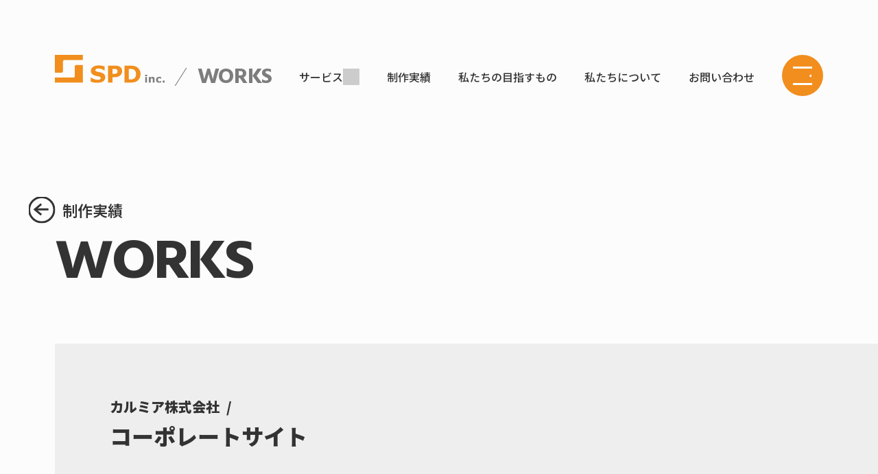

--- FILE ---
content_type: text/html; charset=UTF-8
request_url: https://www.spd-inc.jp/works/kalmia-fukushi_web/
body_size: 9170
content:
<!DOCTYPE HTML>
<html lang="ja">
<head>
<!-- Google Tag Manager -->
<script>(function(w,d,s,l,i){w[l]=w[l]||[];w[l].push({'gtm.start':
new Date().getTime(),event:'gtm.js'});var f=d.getElementsByTagName(s)[0],
j=d.createElement(s),dl=l!='dataLayer'?'&l='+l:'';j.async=true;j.src=
'https://www.googletagmanager.com/gtm.js?id='+i+dl;f.parentNode.insertBefore(j,f);
})(window,document,'script','dataLayer','GTM-ML3QMHL');</script>
<!-- End Google Tag Manager -->
<meta charset="utf-8">
<meta http-equiv="X-UA-Compatible" content="IE=edge">
<meta name="format-detection" content="telephone=no">
<meta name="viewport" content="width=device-width, initial-scale=1.0">
<link rel="icon" href="/assets/images/favicon.ico">
<link rel="apple-touch-icon-precomposed" href="/assets/images/apple-touch-icon.png">
<link rel="preconnect" href="https://fonts.gstatic.com" crossorigin />
<link rel="preload" as="style" href="https://fonts.googleapis.com/css2?family=Noto+Sans+JP:wght@400;500;600;900&family=Hind+Siliguri:wght@400;700&display=swap" />
<link rel="stylesheet" href="https://fonts.googleapis.com/css2?family=Noto+Sans+JP:wght@400;500;600;900&family=Hind+Siliguri:wght@400;700&display=swap" media="print" onload="this.media='all'" />
<noscript><link rel="stylesheet" href="https://fonts.googleapis.com/css2?family=Noto+Sans+JP:wght@400;500;600;900&family=Hind+Siliguri:wght@400;700&display=swap" /></noscript>
<link rel="stylesheet" href="/assets/css/base.css?250704">

<!-- Style -->

<link rel="stylesheet" href="https://cdn.jsdelivr.net/npm/swiper@11/swiper-bundle.min.css">
<link rel="stylesheet" href="https://www.spd-inc.jp/assets/css/works.css?1719558629">




<!-- title -->
<title>カルミア株式会社 コーポレートサイト - 名古屋のホームページ制作・デザイン制作 - 株式会社SPD </title>


<!-- description -->
<meta name="description" content="名古屋のホームページ制作・デザイン制作の株式会社SPDの制作実績事例 - カルミア株式会社様 コーポレートサイト をご紹介します。">
<meta name="keywords" content="株式会社SPD,名古屋,ホームページ制作,WEBサイト制作,システム開発,クリエイティブ制作">



<!--ogp-->
<meta property="og:title" content="カルミア株式会社 コーポレートサイト - 名古屋のホームページ制作・デザイン制作 - 株式会社SPD ">
<meta property="og:description" content="名古屋のホームページ制作・デザイン制作の株式会社SPDの制作実績事例 - カルミア株式会社様 コーポレートサイト をご紹介します。">
<meta property="og:type" content="article">
<meta property="og:url" content="https://www.spd-inc.jp/works/kalmia-fukushi_web/">
<meta property="og:image" content="https://www.spd-inc.jp/assets/images/ogp.jpg">
<meta property="og:site_name" content="名古屋のホームページ制作・デザイン制作なら株式会社SPD">
<meta property="og:locale" content="ja_JP" />

<!-- Canonical -->
<link rel="canonical" href="https://www.spd-inc.jp/works/kalmia-fukushi_web/" />

<!-- Twitter card -->
<meta name="twitter:card" content="summary_large_image">
<meta name="twitter:title" content="カルミア株式会社 コーポレートサイト - 名古屋のホームページ制作・デザイン制作 - 株式会社SPD ">
<meta name="twitter:description" content="名古屋のホームページ制作・デザイン制作の株式会社SPDの制作実績事例 - カルミア株式会社様 コーポレートサイト をご紹介します。">
<meta name="twitter:image" content="https://www.spd-inc.jp/assets/images/ogp.jpg">

<link rel='stylesheet' id='wp-block-library-css' href='https://www.spd-inc.jp/cms/wp-includes/css/dist/block-library/style.min.css?ver=6.7.4' type='text/css' media='all' />
<style id='classic-theme-styles-inline-css' type='text/css'>
/*! This file is auto-generated */
.wp-block-button__link{color:#fff;background-color:#32373c;border-radius:9999px;box-shadow:none;text-decoration:none;padding:calc(.667em + 2px) calc(1.333em + 2px);font-size:1.125em}.wp-block-file__button{background:#32373c;color:#fff;text-decoration:none}
</style>
<style id='global-styles-inline-css' type='text/css'>
:root{--wp--preset--aspect-ratio--square: 1;--wp--preset--aspect-ratio--4-3: 4/3;--wp--preset--aspect-ratio--3-4: 3/4;--wp--preset--aspect-ratio--3-2: 3/2;--wp--preset--aspect-ratio--2-3: 2/3;--wp--preset--aspect-ratio--16-9: 16/9;--wp--preset--aspect-ratio--9-16: 9/16;--wp--preset--color--black: #000000;--wp--preset--color--cyan-bluish-gray: #abb8c3;--wp--preset--color--white: #ffffff;--wp--preset--color--pale-pink: #f78da7;--wp--preset--color--vivid-red: #cf2e2e;--wp--preset--color--luminous-vivid-orange: #ff6900;--wp--preset--color--luminous-vivid-amber: #fcb900;--wp--preset--color--light-green-cyan: #7bdcb5;--wp--preset--color--vivid-green-cyan: #00d084;--wp--preset--color--pale-cyan-blue: #8ed1fc;--wp--preset--color--vivid-cyan-blue: #0693e3;--wp--preset--color--vivid-purple: #9b51e0;--wp--preset--gradient--vivid-cyan-blue-to-vivid-purple: linear-gradient(135deg,rgba(6,147,227,1) 0%,rgb(155,81,224) 100%);--wp--preset--gradient--light-green-cyan-to-vivid-green-cyan: linear-gradient(135deg,rgb(122,220,180) 0%,rgb(0,208,130) 100%);--wp--preset--gradient--luminous-vivid-amber-to-luminous-vivid-orange: linear-gradient(135deg,rgba(252,185,0,1) 0%,rgba(255,105,0,1) 100%);--wp--preset--gradient--luminous-vivid-orange-to-vivid-red: linear-gradient(135deg,rgba(255,105,0,1) 0%,rgb(207,46,46) 100%);--wp--preset--gradient--very-light-gray-to-cyan-bluish-gray: linear-gradient(135deg,rgb(238,238,238) 0%,rgb(169,184,195) 100%);--wp--preset--gradient--cool-to-warm-spectrum: linear-gradient(135deg,rgb(74,234,220) 0%,rgb(151,120,209) 20%,rgb(207,42,186) 40%,rgb(238,44,130) 60%,rgb(251,105,98) 80%,rgb(254,248,76) 100%);--wp--preset--gradient--blush-light-purple: linear-gradient(135deg,rgb(255,206,236) 0%,rgb(152,150,240) 100%);--wp--preset--gradient--blush-bordeaux: linear-gradient(135deg,rgb(254,205,165) 0%,rgb(254,45,45) 50%,rgb(107,0,62) 100%);--wp--preset--gradient--luminous-dusk: linear-gradient(135deg,rgb(255,203,112) 0%,rgb(199,81,192) 50%,rgb(65,88,208) 100%);--wp--preset--gradient--pale-ocean: linear-gradient(135deg,rgb(255,245,203) 0%,rgb(182,227,212) 50%,rgb(51,167,181) 100%);--wp--preset--gradient--electric-grass: linear-gradient(135deg,rgb(202,248,128) 0%,rgb(113,206,126) 100%);--wp--preset--gradient--midnight: linear-gradient(135deg,rgb(2,3,129) 0%,rgb(40,116,252) 100%);--wp--preset--font-size--small: 13px;--wp--preset--font-size--medium: 20px;--wp--preset--font-size--large: 36px;--wp--preset--font-size--x-large: 42px;--wp--preset--spacing--20: 0.44rem;--wp--preset--spacing--30: 0.67rem;--wp--preset--spacing--40: 1rem;--wp--preset--spacing--50: 1.5rem;--wp--preset--spacing--60: 2.25rem;--wp--preset--spacing--70: 3.38rem;--wp--preset--spacing--80: 5.06rem;--wp--preset--shadow--natural: 6px 6px 9px rgba(0, 0, 0, 0.2);--wp--preset--shadow--deep: 12px 12px 50px rgba(0, 0, 0, 0.4);--wp--preset--shadow--sharp: 6px 6px 0px rgba(0, 0, 0, 0.2);--wp--preset--shadow--outlined: 6px 6px 0px -3px rgba(255, 255, 255, 1), 6px 6px rgba(0, 0, 0, 1);--wp--preset--shadow--crisp: 6px 6px 0px rgba(0, 0, 0, 1);}:where(.is-layout-flex){gap: 0.5em;}:where(.is-layout-grid){gap: 0.5em;}body .is-layout-flex{display: flex;}.is-layout-flex{flex-wrap: wrap;align-items: center;}.is-layout-flex > :is(*, div){margin: 0;}body .is-layout-grid{display: grid;}.is-layout-grid > :is(*, div){margin: 0;}:where(.wp-block-columns.is-layout-flex){gap: 2em;}:where(.wp-block-columns.is-layout-grid){gap: 2em;}:where(.wp-block-post-template.is-layout-flex){gap: 1.25em;}:where(.wp-block-post-template.is-layout-grid){gap: 1.25em;}.has-black-color{color: var(--wp--preset--color--black) !important;}.has-cyan-bluish-gray-color{color: var(--wp--preset--color--cyan-bluish-gray) !important;}.has-white-color{color: var(--wp--preset--color--white) !important;}.has-pale-pink-color{color: var(--wp--preset--color--pale-pink) !important;}.has-vivid-red-color{color: var(--wp--preset--color--vivid-red) !important;}.has-luminous-vivid-orange-color{color: var(--wp--preset--color--luminous-vivid-orange) !important;}.has-luminous-vivid-amber-color{color: var(--wp--preset--color--luminous-vivid-amber) !important;}.has-light-green-cyan-color{color: var(--wp--preset--color--light-green-cyan) !important;}.has-vivid-green-cyan-color{color: var(--wp--preset--color--vivid-green-cyan) !important;}.has-pale-cyan-blue-color{color: var(--wp--preset--color--pale-cyan-blue) !important;}.has-vivid-cyan-blue-color{color: var(--wp--preset--color--vivid-cyan-blue) !important;}.has-vivid-purple-color{color: var(--wp--preset--color--vivid-purple) !important;}.has-black-background-color{background-color: var(--wp--preset--color--black) !important;}.has-cyan-bluish-gray-background-color{background-color: var(--wp--preset--color--cyan-bluish-gray) !important;}.has-white-background-color{background-color: var(--wp--preset--color--white) !important;}.has-pale-pink-background-color{background-color: var(--wp--preset--color--pale-pink) !important;}.has-vivid-red-background-color{background-color: var(--wp--preset--color--vivid-red) !important;}.has-luminous-vivid-orange-background-color{background-color: var(--wp--preset--color--luminous-vivid-orange) !important;}.has-luminous-vivid-amber-background-color{background-color: var(--wp--preset--color--luminous-vivid-amber) !important;}.has-light-green-cyan-background-color{background-color: var(--wp--preset--color--light-green-cyan) !important;}.has-vivid-green-cyan-background-color{background-color: var(--wp--preset--color--vivid-green-cyan) !important;}.has-pale-cyan-blue-background-color{background-color: var(--wp--preset--color--pale-cyan-blue) !important;}.has-vivid-cyan-blue-background-color{background-color: var(--wp--preset--color--vivid-cyan-blue) !important;}.has-vivid-purple-background-color{background-color: var(--wp--preset--color--vivid-purple) !important;}.has-black-border-color{border-color: var(--wp--preset--color--black) !important;}.has-cyan-bluish-gray-border-color{border-color: var(--wp--preset--color--cyan-bluish-gray) !important;}.has-white-border-color{border-color: var(--wp--preset--color--white) !important;}.has-pale-pink-border-color{border-color: var(--wp--preset--color--pale-pink) !important;}.has-vivid-red-border-color{border-color: var(--wp--preset--color--vivid-red) !important;}.has-luminous-vivid-orange-border-color{border-color: var(--wp--preset--color--luminous-vivid-orange) !important;}.has-luminous-vivid-amber-border-color{border-color: var(--wp--preset--color--luminous-vivid-amber) !important;}.has-light-green-cyan-border-color{border-color: var(--wp--preset--color--light-green-cyan) !important;}.has-vivid-green-cyan-border-color{border-color: var(--wp--preset--color--vivid-green-cyan) !important;}.has-pale-cyan-blue-border-color{border-color: var(--wp--preset--color--pale-cyan-blue) !important;}.has-vivid-cyan-blue-border-color{border-color: var(--wp--preset--color--vivid-cyan-blue) !important;}.has-vivid-purple-border-color{border-color: var(--wp--preset--color--vivid-purple) !important;}.has-vivid-cyan-blue-to-vivid-purple-gradient-background{background: var(--wp--preset--gradient--vivid-cyan-blue-to-vivid-purple) !important;}.has-light-green-cyan-to-vivid-green-cyan-gradient-background{background: var(--wp--preset--gradient--light-green-cyan-to-vivid-green-cyan) !important;}.has-luminous-vivid-amber-to-luminous-vivid-orange-gradient-background{background: var(--wp--preset--gradient--luminous-vivid-amber-to-luminous-vivid-orange) !important;}.has-luminous-vivid-orange-to-vivid-red-gradient-background{background: var(--wp--preset--gradient--luminous-vivid-orange-to-vivid-red) !important;}.has-very-light-gray-to-cyan-bluish-gray-gradient-background{background: var(--wp--preset--gradient--very-light-gray-to-cyan-bluish-gray) !important;}.has-cool-to-warm-spectrum-gradient-background{background: var(--wp--preset--gradient--cool-to-warm-spectrum) !important;}.has-blush-light-purple-gradient-background{background: var(--wp--preset--gradient--blush-light-purple) !important;}.has-blush-bordeaux-gradient-background{background: var(--wp--preset--gradient--blush-bordeaux) !important;}.has-luminous-dusk-gradient-background{background: var(--wp--preset--gradient--luminous-dusk) !important;}.has-pale-ocean-gradient-background{background: var(--wp--preset--gradient--pale-ocean) !important;}.has-electric-grass-gradient-background{background: var(--wp--preset--gradient--electric-grass) !important;}.has-midnight-gradient-background{background: var(--wp--preset--gradient--midnight) !important;}.has-small-font-size{font-size: var(--wp--preset--font-size--small) !important;}.has-medium-font-size{font-size: var(--wp--preset--font-size--medium) !important;}.has-large-font-size{font-size: var(--wp--preset--font-size--large) !important;}.has-x-large-font-size{font-size: var(--wp--preset--font-size--x-large) !important;}
:where(.wp-block-post-template.is-layout-flex){gap: 1.25em;}:where(.wp-block-post-template.is-layout-grid){gap: 1.25em;}
:where(.wp-block-columns.is-layout-flex){gap: 2em;}:where(.wp-block-columns.is-layout-grid){gap: 2em;}
:root :where(.wp-block-pullquote){font-size: 1.5em;line-height: 1.6;}
</style>
<link rel='stylesheet' id='toc-screen-css' href='https://www.spd-inc.jp/cms/wp-content/plugins/table-of-contents-plus/screen.min.css?ver=2411.1' type='text/css' media='all' />
<link rel='stylesheet' id='style-css' href='https://www.spd-inc.jp/cms/wp-content/themes/spd-theme/style.css?ver=6.7.4' type='text/css' media='all' />
<script type="text/javascript" src="https://www.spd-inc.jp/cms/wp-includes/js/jquery/jquery.min.js?ver=3.7.1" id="jquery-core-js"></script>
<script type="text/javascript" src="https://www.spd-inc.jp/cms/wp-includes/js/jquery/jquery-migrate.min.js?ver=3.4.1" id="jquery-migrate-js"></script>
<link rel="icon" href="https://www.spd-inc.jp/cms/wp-content/uploads/2024/10/cropped-logo_icon-32x32.png" sizes="32x32" />
<link rel="icon" href="https://www.spd-inc.jp/cms/wp-content/uploads/2024/10/cropped-logo_icon-192x192.png" sizes="192x192" />
<link rel="apple-touch-icon" href="https://www.spd-inc.jp/cms/wp-content/uploads/2024/10/cropped-logo_icon-180x180.png" />
<meta name="msapplication-TileImage" content="https://www.spd-inc.jp/cms/wp-content/uploads/2024/10/cropped-logo_icon-270x270.png" />
</head>







<body class="page-works">




<!-- Google Tag Manager (noscript) -->
<noscript><iframe src="https://www.googletagmanager.com/ns.html?id=GTM-ML3QMHL"
height="0" width="0" style="display:none;visibility:hidden"></iframe></noscript>
<!-- End Google Tag Manager (noscript) -->
<div class="shutter"></div>


<header class="header">
<div class="u-inner">
<a class="header-logo" href="/"><img src="/assets/images/common/spd_logo.svg" width="440" height="113" alt="名古屋のデザイン・ホームページ制作会社 株式会社SPD"></a><a class="header-pagenation u-ff-hind7" href="/works/">WORKS</a>
<ul class="hnav">
<li class="hnav-item _service"><a class="hnav-link" href="https://www.spd-inc.jp/service/">サービス</a></li>
<li class="hnav-item"><a class="hnav-link" href="https://www.spd-inc.jp/works/">制作実績</a></li>
<li class="hnav-item"><a class="hnav-link" href="https://www.spd-inc.jp/vision/">私たちの目指すもの</a></li>
<li class="hnav-item"><a class="hnav-link" href="https://www.spd-inc.jp/about/">私たちについて</a></li>
<li class="hnav-item"><a class="hnav-link" href="https://www.spd-inc.jp/contact/">お問い合わせ</a></li>
</ul>


<div class="hnavdetail">

<div class="hnavdetail-bnr">
<a class="hnavdetail-bnr-link" href="https://www.spd-inc.jp/service/design-helper/">
<div class="hnavdetail-bnr-link-pic"><img src="https://www.spd-inc.jp/assets/images/service/index/ban_designhelper.webp" alt="月額型クリエイティブ制作サポート - デザインヘルパー"></div>
<p class="hnavdetail-bnr-link-title">デザインヘルパー</p>
<span class="hnavdetail-bnr-link-ex">月額型クリエイティブ制作サポート</span>
</a>

<a class="hnavdetail-bnr-link" href="https://www.spd-inc.jp/service/gorigori/">
<div class="hnavdetail-bnr-link-pic"><img src="https://www.spd-inc.jp/assets/images/service/index/ban_gorigori.webp" alt="戦略的SEOコラム制作 - 手動で記事ゴリゴリ"></div>
<p class="hnavdetail-bnr-link-title">手動で記事ゴリゴリ</p>
<span class="hnavdetail-bnr-link-ex">戦略的SEOコラム制作</span>
</a>

<a class="hnavdetail-bnr-link" href="https://www.spd-inc.jp/service/banban/">
<div class="hnavdetail-bnr-link-pic"><img src="https://www.spd-inc.jp/assets/images/service/index/ban_banban.webp" alt="365日投稿のSEOコラム - 自動で記事バンバン"></div>
<p class="hnavdetail-bnr-link-title">自動で記事バンバン</p>
<span class="hnavdetail-bnr-link-ex">365日投稿のSEOコラム</span>
</a>

<a class="hnavdetail-bnr-link" href="https://www.spd-inc.jp/pp/ai_telephone_apointer_ringring/" target="_blank">
<div class="hnavdetail-bnr-link-pic"><img src="https://www.spd-inc.jp/assets/images/service/index/ban_rinrin.webp" alt="一次架電はAIにお任せ♪ - AIテレアポ リンリン"></div>
<p class="hnavdetail-bnr-link-title">AIテレアポ リンリン</p>
<span class="hnavdetail-bnr-link-ex">一次架電はAIにお任せ♪</span>
</a>
</div><!-- /.hnavdetail-bnr -->


<div class="hnavdetail-row">
<dl class="hnavdetail-dl">
<dt class="hnavdetail-dt">Webサイト制作（ホームページ制作）<br>Webシステム開発</dt>
<dd class="hnavdetail-dd">
<a class="hnavdetail-dd-link" href="https://www.spd-inc.jp/service/corporate-site/">コーポレートサイト制作</a>
<a class="hnavdetail-dd-link" href="https://www.spd-inc.jp/service/recruitment-site/">採用サイト制作</a>
<a class="hnavdetail-dd-link" href="https://www.spd-inc.jp/service/service-site/">サービスサイト・ポータルサイト制作</a>
<a class="hnavdetail-dd-link" href="https://www.spd-inc.jp/service/ec-site/">ECサイト・EC機能連携サイト制作</a>
<a class="hnavdetail-dd-link" href="https://www.spd-inc.jp/service/dx-websystem/">DX化・Webシステム開発</a>
</dd>
</dl>
<dl class="hnavdetail-dl">
<dt class="hnavdetail-dt">印刷物・グラフィックデザイン<br>ビジネスツール制作</dt>
<dd class="hnavdetail-dd">
<a class="hnavdetail-dd-link" href="https://www.spd-inc.jp/service/pamphlet/">会社案内・パンフレットデザイン制作</a>
<a class="hnavdetail-dd-link" href="https://www.spd-inc.jp/service/flyer/">チラシデザイン・DM・リーフレット制作</a>
<a class="hnavdetail-dd-link" href="https://www.spd-inc.jp/service/poster-sign/">ポスターデザイン・パネル・看板制作</a>
<a class="hnavdetail-dd-link" href="https://www.spd-inc.jp/service/business-item/">ビジネスツール制作<span>（名刺・封筒・事務用品類）</span></a>
<a class="hnavdetail-dd-link" href="https://www.spd-inc.jp/service/graphic-item/">その他グラフィックアイテム制作</a>
</dd>
</dl>
<dl class="hnavdetail-dl">
<dt class="hnavdetail-dt">ロゴデザイン・CI/VI制作<br>コンテンツ制作・その他</dt>
<dd class="hnavdetail-dd">
<a class="hnavdetail-dd-link" href="https://www.spd-inc.jp/service/logo/">ロゴデザイン・CI/VI制作</a>
<a class="hnavdetail-dd-link" href="https://www.spd-inc.jp/service/movie/">動画・映像・PV制作</a>
<a class="hnavdetail-dd-link" href="https://www.spd-inc.jp/service/wecando/">私たちにできること</a>
</dd>
</dl>
</div>
</div><!-- /.hnavdetail -->



</div>
</header>





<main class="main">
<div class="u-inner">


<section class="c-pagetitle">
<h1 class="c-pagetitle-ttl"><a class="worksback-link _bk" href="/works/">制作実績</a></h1>
<p class="c-pagetitle-en u-ff-hind7">WORKS</p>
</section><!--/pagetitle-->



<article class="worksDetail">
<h2>
<span class="worksDetail-cl">カルミア株式会社</span>
<span class="worksDetail-title">
コーポレートサイト</span>
</h2>

<div class="worksDetail-body">

<figure class="wp-block-image size-full"><img fetchpriority="high" decoding="async" width="1600" height="1000" src="http://spd-inc-jp.check-xbiz.jp/cms/wp-content/uploads/2024/03/01-1.webp" alt="カルミア株式会社 / コーポレートサイト" class="wp-image-111" srcset="https://www.spd-inc.jp/cms/wp-content/uploads/2024/03/01-1.webp 1600w, https://www.spd-inc.jp/cms/wp-content/uploads/2024/03/01-1-640x400.webp 640w, https://www.spd-inc.jp/cms/wp-content/uploads/2024/03/01-1-768x480.webp 768w, https://www.spd-inc.jp/cms/wp-content/uploads/2024/03/01-1-1536x960.webp 1536w" sizes="(max-width: 1600px) 100vw, 1600px" /></figure>



<figure class="wp-block-image size-full"><img decoding="async" width="1600" height="1000" src="http://spd-inc-jp.check-xbiz.jp/cms/wp-content/uploads/2024/03/02.webp" alt="カルミア株式会社 / コーポレートサイト" class="wp-image-106" srcset="https://www.spd-inc.jp/cms/wp-content/uploads/2024/03/02.webp 1600w, https://www.spd-inc.jp/cms/wp-content/uploads/2024/03/02-640x400.webp 640w, https://www.spd-inc.jp/cms/wp-content/uploads/2024/03/02-768x480.webp 768w, https://www.spd-inc.jp/cms/wp-content/uploads/2024/03/02-1536x960.webp 1536w" sizes="(max-width: 1600px) 100vw, 1600px" /></figure>



<figure class="wp-block-image size-full"><img decoding="async" width="1600" height="1000" src="http://spd-inc-jp.check-xbiz.jp/cms/wp-content/uploads/2024/03/03.webp" alt="カルミア株式会社 / コーポレートサイト" class="wp-image-107" srcset="https://www.spd-inc.jp/cms/wp-content/uploads/2024/03/03.webp 1600w, https://www.spd-inc.jp/cms/wp-content/uploads/2024/03/03-640x400.webp 640w, https://www.spd-inc.jp/cms/wp-content/uploads/2024/03/03-768x480.webp 768w, https://www.spd-inc.jp/cms/wp-content/uploads/2024/03/03-1536x960.webp 1536w" sizes="(max-width: 1600px) 100vw, 1600px" /></figure>



<figure class="wp-block-image size-full"><img decoding="async" width="1600" height="1000" src="http://spd-inc-jp.check-xbiz.jp/cms/wp-content/uploads/2024/03/06.webp" alt="カルミア株式会社 / コーポレートサイト" class="wp-image-108" srcset="https://www.spd-inc.jp/cms/wp-content/uploads/2024/03/06.webp 1600w, https://www.spd-inc.jp/cms/wp-content/uploads/2024/03/06-640x400.webp 640w, https://www.spd-inc.jp/cms/wp-content/uploads/2024/03/06-768x480.webp 768w, https://www.spd-inc.jp/cms/wp-content/uploads/2024/03/06-1536x960.webp 1536w" sizes="(max-width: 1600px) 100vw, 1600px" /></figure>



<p>名古屋市内を中心に、幅広い介護サービスを運営されているカルミア株式会社さまのコーポレートサイトを制作しました。 <br>コーポレートカラーであるイエローを差し色に、全体的にやさしい・やわらかい印象が与えられるようなデザインで作成しました。 <br>また「介護サービス」といっても様々なジャンルがあるため、それを属性別わかりやすく絞り込んで事業所・施設を探せたり、エリアごとに探せるようなセクションを追加、施設詳細ページでは該当施設の情報が1ページにまとまるような構成になっています。</p>
</div><!-- /worksDetail-body -->

<div class="worksinfo js-iv-left_fade">
<dl class="worksinfo-item">
<dt class="worksinfo-title">CLIENT</dt>
<dd class="worksinfo-detail">カルミア株式会社</dd>
</dl>

                    
 <!-- works_urlが一つでも入力されていれば、.worksinfo-itemを表示する -->
    <dl class="worksinfo-item">
        <dt class="worksinfo-title">WEBSITE</dt>
        <dd class="worksinfo-detail">
                                                <a class="worksinfo-link _blank" href="https://www.kalmia-fukushi.com/" target="_blank">
                        https://www.kalmia-fukushi.com/                    </a>
                                    </dd>
    </dl>





<dl class="worksinfo-item">
<dt class="worksinfo-title">BUSINESS</dt>
<dd class="worksinfo-detail">
<a class="worksinfo-link" href="https://www.spd-inc.jp/works-business/care-welfare/">介護・福祉・医療</a></dd>
</dl>
<dl class="worksinfo-item">
<dt class="worksinfo-title">AREA</dt>
<dd class="worksinfo-detail">
<div class="worksinfo-area"><p class="worksinfo-area-parent">愛知県</p><ul class="worksinfo-area-child"><li>名古屋市</li></ul></div></dd>
</dl>
<dl class="worksinfo-item">
<dt class="worksinfo-title">CATEGORY</dt>
<dd class="worksinfo-detail"><a class="worksinfo-link" href="https://www.spd-inc.jp/works-category/corporate-site/">コーポレートサイト</a></dd>
</dl>
</div>


</article><!--/worksdetail-->



    <section class="detailRelated js-iv-left_fade">
        <div class="c-secttitle detailRelated-titlebox">
            <p class="c-secttitle-en _md u-ff-hind7">RELATED WORKS</p>
        </div>
                    <div class="detailRelated-box">
                <h2 class="c-secttitle-ttl">コーポレートサイトの制作実績一覧</h2> <!-- カテゴリー名をh2タグで表示 -->
                <div class="c-worklist worksList"> <!-- カテゴリー関連記事のdiv開始 -->
                    <article class="c-workcard js-iv-left_fade">
<div class="c-workcard-pic">
<img class="c-workcard-pic-img"
 src="https://www.spd-inc.jp/cms/wp-content/uploads/2025/03/01-7.webp"
 alt="株式会社Terminal system / コーポレートサイトリニューアル"
 width="1600" height="1000" loading="lazy" />
</div>
<h3 class="c-workcard-title"><a class="c-workcard-link" href="https://www.spd-inc.jp/works/terminal-system_web/">
株式会社Terminal system / コーポレートサイトリニューアル</a></h3>
<p class="c-workcard-tag _category">
<span>コーポレートサイト</span><span>採用サイト</span></p>
<p class="c-workcard-tag _business">
<span>IT・通信・デジタル</span><span>人材・コンサルティング</span></p>

</article>                        <article class="c-workcard js-iv-left_fade">
<div class="c-workcard-pic">
<img class="c-workcard-pic-img"
 src="https://www.spd-inc.jp/cms/wp-content/uploads/2025/03/01-9.webp"
 alt="株式会社K2 / コーポレートサイトリニューアル"
 width="1600" height="1000" loading="lazy" />
</div>
<h3 class="c-workcard-title"><a class="c-workcard-link" href="https://www.spd-inc.jp/works/k2hd_web/">
株式会社K2 / コーポレートサイトリニューアル</a></h3>
<p class="c-workcard-tag _category">
<span>コーポレートサイト</span></p>
<p class="c-workcard-tag _business">
<span>建設・建築・不動産</span><span>人材・コンサルティング</span></p>

</article>                        <article class="c-workcard js-iv-left_fade">
<div class="c-workcard-pic">
<img class="c-workcard-pic-img"
 src="https://www.spd-inc.jp/cms/wp-content/uploads/2025/03/01-2.webp"
 alt="ロボット加工技術研究会 / コーポレートサイト"
 width="1600" height="1000" loading="lazy" />
</div>
<h3 class="c-workcard-title"><a class="c-workcard-link" href="https://www.spd-inc.jp/works/robo-machi-tech_web/">
ロボット加工技術研究会 / コーポレートサイト</a></h3>
<p class="c-workcard-tag _category">
<span>コーポレートサイト</span></p>
<p class="c-workcard-tag _business">
<span>公共・団体・組合</span></p>

</article>                        <article class="c-workcard js-iv-left_fade">
<div class="c-workcard-pic">
<img class="c-workcard-pic-img"
 src="https://www.spd-inc.jp/cms/wp-content/uploads/2024/06/01-1.webp"
 alt="株式会社刃 / コーポレートサイト"
 width="1600" height="1000" loading="lazy" />
</div>
<h3 class="c-workcard-title"><a class="c-workcard-link" href="https://www.spd-inc.jp/works/yaiba_web/">
株式会社刃 / コーポレートサイト</a></h3>
<p class="c-workcard-tag _category">
<span>コーポレートサイト</span></p>
<p class="c-workcard-tag _business">
<span>建設・建築・不動産</span></p>

</article>                        <article class="c-workcard js-iv-left_fade">
<div class="c-workcard-pic">
<img class="c-workcard-pic-img"
 src="https://www.spd-inc.jp/cms/wp-content/uploads/2024/03/01-145.webp"
 alt="株式会社クローバー / コーポレートサイト"
 width="1600" height="1000" loading="lazy" />
</div>
<h3 class="c-workcard-title"><a class="c-workcard-link" href="https://www.spd-inc.jp/works/clover_web/">
株式会社クローバー / コーポレートサイト</a></h3>
<p class="c-workcard-tag _category">
<span>コーポレートサイト</span></p>
<p class="c-workcard-tag _business">
<span>人材・コンサルティング</span></p>

</article>                        <article class="c-workcard js-iv-left_fade">
<div class="c-workcard-pic">
<img class="c-workcard-pic-img"
 src="https://www.spd-inc.jp/cms/wp-content/uploads/2024/03/01-261.webp"
 alt="豊島株式会社 / コーポレートサイト"
 width="1600" height="1000" loading="lazy" />
</div>
<h3 class="c-workcard-title"><a class="c-workcard-link" href="https://www.spd-inc.jp/works/toyoshima_web/">
豊島株式会社 / コーポレートサイト</a></h3>
<p class="c-workcard-tag _category">
<span>コーポレートサイト</span><span>DX・WEBシステム</span></p>
<p class="c-workcard-tag _business">
<span>商社・卸売（BtoB）</span><span>繊維・衣料・アパレル</span></p>

</article>                                        </div><!-- カテゴリー関連記事のdiv終了 -->
            </div>
            </section><!-- /.detailRelated -->


<section class="detailCategory js-iv-left_fade">
<nav class="c-workcat js-iv-left_fade">
<div class="c-workcat-btn js-accordion">制作実績を絞り込む</div>
<div class="c-workcat-body">
<dl class="c-workcat-list _all">
<dt class="c-workcat-title u-ff-hind7">ALL</dt>
<dd class="c-workcat-detail">
<ul class="c-worktags">

<li class="c-worktags-item"><a class="c-worktags-link" href="https://www.spd-inc.jp/works/">すべての実績</a></li>


</ul>
</dd>
</dl>
<dl class="c-workcat-list _category">
<dt class="c-workcat-title u-ff-hind7">CATEGORY</dt>
<dd class="c-workcat-detail">

<ul class="c-worktags">        <li class="c-worktags-item">
            <a class="c-worktags-link " href="https://www.spd-inc.jp/works-category/corporate-site/">
                コーポレートサイト            </a>
        </li>
                <li class="c-worktags-item">
            <a class="c-worktags-link " href="https://www.spd-inc.jp/works-category/recruitment-site/">
                採用サイト            </a>
        </li>
                <li class="c-worktags-item">
            <a class="c-worktags-link " href="https://www.spd-inc.jp/works-category/service-site/">
                サービスサイト・ポータルサイト            </a>
        </li>
                <li class="c-worktags-item">
            <a class="c-worktags-link " href="https://www.spd-inc.jp/works-category/ec-site/">
                ECサイト・EC機能連携サイト            </a>
        </li>
                <li class="c-worktags-item">
            <a class="c-worktags-link " href="https://www.spd-inc.jp/works-category/dx-websystem/">
                DX・WEBシステム            </a>
        </li>
                <li class="c-worktags-item">
            <a class="c-worktags-link " href="https://www.spd-inc.jp/works-category/pamphlet/">
                会社案内・パンフレット            </a>
        </li>
                <li class="c-worktags-item">
            <a class="c-worktags-link " href="https://www.spd-inc.jp/works-category/flyer/">
                チラシ・DM・リーフレット            </a>
        </li>
                <li class="c-worktags-item">
            <a class="c-worktags-link " href="https://www.spd-inc.jp/works-category/poster-sign/">
                ポスター・パネル・看板            </a>
        </li>
                <li class="c-worktags-item">
            <a class="c-worktags-link " href="https://www.spd-inc.jp/works-category/business-item/">
                ビジネスツール（名刺・封筒・事務用品類）            </a>
        </li>
                <li class="c-worktags-item">
            <a class="c-worktags-link " href="https://www.spd-inc.jp/works-category/graphic-item/">
                その他グラフィックアイテム            </a>
        </li>
                <li class="c-worktags-item">
            <a class="c-worktags-link " href="https://www.spd-inc.jp/works-category/logo/">
                ロゴデザイン・CI/VI            </a>
        </li>
                <li class="c-worktags-item">
            <a class="c-worktags-link " href="https://www.spd-inc.jp/works-category/movie/">
                動画・映像・PV            </a>
        </li>
        </ul></dd>
</dl>
<dl class="c-workcat-list _business">
<dt class="c-workcat-title u-ff-hind7">BUSINESS</dt>
<dd class="c-workcat-detail">
<ul class="c-worktags">        <li class="c-worktags-item">
            <a class="c-worktags-link " href="https://www.spd-inc.jp/works-business/manufacturer/">
                製造・メーカー            </a>
        </li>
                <li class="c-worktags-item">
            <a class="c-worktags-link " href="https://www.spd-inc.jp/works-business/construction/">
                建設・建築・不動産            </a>
        </li>
                <li class="c-worktags-item">
            <a class="c-worktags-link " href="https://www.spd-inc.jp/works-business/btob/">
                商社・卸売（BtoB）            </a>
        </li>
                <li class="c-worktags-item">
            <a class="c-worktags-link " href="https://www.spd-inc.jp/works-business/btoc/">
                小売・飲食店（BtoC）            </a>
        </li>
                <li class="c-worktags-item">
            <a class="c-worktags-link " href="https://www.spd-inc.jp/works-business/care-welfare/">
                介護・福祉・医療            </a>
        </li>
                <li class="c-worktags-item">
            <a class="c-worktags-link " href="https://www.spd-inc.jp/works-business/beauty-health/">
                美容・健康            </a>
        </li>
                <li class="c-worktags-item">
            <a class="c-worktags-link " href="https://www.spd-inc.jp/works-business/textile-clothes/">
                繊維・衣料・アパレル            </a>
        </li>
                <li class="c-worktags-item">
            <a class="c-worktags-link " href="https://www.spd-inc.jp/works-business/government/">
                公共・団体・組合            </a>
        </li>
                <li class="c-worktags-item">
            <a class="c-worktags-link " href="https://www.spd-inc.jp/works-business/logistics/">
                物流・運送・海運            </a>
        </li>
                <li class="c-worktags-item">
            <a class="c-worktags-link " href="https://www.spd-inc.jp/works-business/it-digital/">
                IT・通信・デジタル            </a>
        </li>
                <li class="c-worktags-item">
            <a class="c-worktags-link " href="https://www.spd-inc.jp/works-business/education/">
                学校・保育・教育            </a>
        </li>
                <li class="c-worktags-item">
            <a class="c-worktags-link " href="https://www.spd-inc.jp/works-business/consulting/">
                人材・コンサルティング            </a>
        </li>
                <li class="c-worktags-item">
            <a class="c-worktags-link " href="https://www.spd-inc.jp/works-business/other/">
                その他            </a>
        </li>
        </ul></dd>
</dl>
</div>
</nav>

</section>

<div class="worksback js-iv-right_fade"><a class="worksback-link" href="/works/">制作実績の一覧へ戻る</a></div>




</div><!--/u-inner-->
</main>


<footer class="footer">
<div class="u-inner">

<div class="fcontact">
<a class="fcontact-link" href="/contact/"><span class="fcontact-en u-ff-hind7">CONTACT</span>お問い合わせご相談はお気軽にどうぞ</a>
</div><!--/fcontact-->

<div class="finfo">
<div class="finfo-logo">
<a href="/"><img src="/assets/images/common/spd_logo.svg" width="250" height="64" alt="株式会社SPD - 名古屋のweb制作・デザイン制作"><img src="/assets/images/common/spd_url.svg" width="250" height="38" alt="www.spd-inc.jp"></a>
</div>
<p class="finfo-company">株式会社SPD</p>
<p class="finfo-officename">NAGOYA - Head Office</p>
<p class="finfo-address">〒451-0042 <br class="u-only-sp">愛知県名古屋市西区那古野2-14-1 なごのキャンパス</p>
<p class="finfo-tel">TEL：052-446-6998（AI対応）　<br class="u-only-sp">FAX：052-308-5515</p>
<p class="finfo-officename">FUKUOKA</p>
<p class="finfo-address">〒810-0014 <br class="u-only-sp">福岡県福岡市中央区平尾5-14-12-101</p>
</div><!--/finfo-->

<div class="fcopy u-ff-hind4">
<span>&copy; <a href="https://www.spd-inc.jp">SPD inc.</a></span>
<a class="fcopy-link" href="/privacy/">privacypolicy</a>
<a class="fcopy-link" href="https://www.facebook.com/spdinc.jp" target="_blank">facebook</a>
</div><!--/fcopy-->

</div>
</footer>
<button type="button" class="gbtn js-gnav-open" aria-controls="site menu" aria-expanded="false">
<span class="gbtn-line">株式会社SPDのWebサイトメニューボタン</span>
</button>

<nav class="gnav">
<div class="gnav-wrap">

<button type="button" class="gbtnclose js-gnav-close" aria-controls="site menu" aria-expanded="false">
<span class="gbtnclose-line">株式会社SPDのWebサイトメニューボタン</span>
</button><!--/gbtnclose-->

<div class="gmenu">
<ul class="gmenu-list">
<li class="gmenu-item"><a class="gmenu-link" href="/">HOME</a></li>
<li class="gmenu-item"><a class="gmenu-link" href="/service/">サービス</a></li>
<li class="gmenu-item"><a class="gmenu-link" href="/works/">制作実績</a></li>
<li class="gmenu-item"><a class="gmenu-link" href="/vision/">私たちの目指すもの</a></li>
<li class="gmenu-item"><a class="gmenu-link" href="/about/">私たちについて</a></li>
<li class="gmenu-item"><a class="gmenu-link" href="/contact/">お問い合わせ</a></li>
</ul>

<div class="ginfo">
<div class="ginfo-logo">
<a href="/"><img src="/assets/images/common/spd_logo_wh.svg" width="250" height="64" alt="株式会社SPD - 名古屋のWeb制作・デザイン制作"><img src="/assets/images/common/spd_url_wh.svg" width="230" height="28" alt="www.spd-inc.jp"></a>
</div>
<p class="ginfo-address">NAGOYA - Head Office<br>
〒451-0042 名古屋市西区那古野2-14-1 なごのキャンパス<br>
TEL：052-446-6998　FAX：052-308-5515</p>
<p class="ginfo-address">FUKUOKA<br>
〒810-0014 福岡県福岡市中央区平尾5-14-12-101</p>
<div class="ginfo-copy">
<span>&copy; <a href="https://www.spd-inc.jp">SPD inc.</a></span>
<a class="ginfo-link" href="/privacy/">privacypolicy</a>
<a class="ginfo-link" href="https://www.facebook.com/spdinc.jp" target="_blank">facebook</a>
</div>
</div><!--/ginfo-->

</div><!--/gmenu-->
</div>
</nav><!--/gnav-->
<script type="text/javascript" src="/assets/js/base.js?250709"></script>



<script src="https://cdn.jsdelivr.net/npm/swiper@11/swiper-bundle.min.js"></script>
<script>
const pickupWorks = new Swiper('.js-pickupWorks', {
  slidesPerView: 1.3,
  spaceBetween: 10,
  breakpoints: {
    768: {
      slidesPerView: 2.3,
      spaceBetween: 40,
    },
    1024: {
      slidesPerView: 2.3,
      spaceBetween: 60,
    },
    1280: {
      slidesPerView: 3.3,
      spaceBetween: 60,
    },
  },
  loop: true,
  speed: 800,
  autoplay: true,
  pagination: {
      el: '.pickupWorks-nav-pagination',
      type: 'fraction',
  },
  navigation: {
      nextEl: '.pickupWorks-button._next',
      prevEl: '.pickupWorks-button._prev',
  },
});
</script>





<script type="text/javascript" id="toc-front-js-extra">
/* <![CDATA[ */
var tocplus = {"smooth_scroll":"1"};
/* ]]> */
</script>
<script type="text/javascript" src="https://www.spd-inc.jp/cms/wp-content/plugins/table-of-contents-plus/front.min.js?ver=2411.1" id="toc-front-js"></script>


</body>
</html>


--- FILE ---
content_type: text/css
request_url: https://www.spd-inc.jp/assets/css/base.css?250704
body_size: 8743
content:
@charset "utf-8";


/* reset
--------------------------------------------------------------*/
*,*::before,*::after { box-sizing: border-box; }
ul,ol { margin: 0; padding: 0; list-style: none; }
body,h1,h2,h3,h4,p,figure,blockquote,dl,dd { margin: 0; }
html { scroll-behavior: smooth; }
img { max-width: 100%; height: auto; display: block; }

/* form parts reset */
textarea { font: inherit; appearance: none; }
/*input,button,select { font: inherit; appearance: none; }*/
select { border: none; outline: none; font-weight: inherit; /*background: transparent;*/ }
button,input[type="submit"],input[type="button"] { border-radius: 0; appearance: button; border: none; outline: none; cursor: pointer; }
input[type="submit"]:focus,input[type="button"]:focus { outline-offset: -2px;}
input[type="submit"]::-webkit-search-decoration,input[type="button"]::-webkit-search-decoration { display: none;}

/* iOS Safari tap reset */
body {-webkit-tap-highlight-color: transparent;}



/* print set
--------------------------------------------------------------*/
@media print{
html { width: 1400px; /*transform: scale(0.8);*/ transform-origin: 50% 0; }
}



/* root set
--------------------------------------------------------------*/

/* color */
:root {
    --cl-base-or: #f18e1d;
    --cl-base-gr: #7d7d7d;
    --cl-wh: #fff;
    --cl-llgr: #f5f5f5;
    --cl-lgr: #eeeeee;
    --cl-gr: #cccccc;
    --cl-bk: #333;
}

/* font-size */
:root {
    --fs-title-lg: 4.2rem; /* .c-secttitle-en .c-pagetitle-en */
    --fs-title-md: 3.5rem; /* .c-secttitle-en._md */
    --fs-title-sm: 2.75rem; /* nouse */
    --fs-title-xs: 1.6rem; /* .c-secttitle-ttl .c-pagetitle-ttl */
    --fs-txt-md: 1.4rem; /* nouse */
    --fs-txt-sm: 1.2rem; /* nouse */
    --fs-txt-xs: 1.0rem; /* .c-pagetitle-ex */
}
@media screen and (min-width: 768px) {
:root {
    --fs-title-lg: 8rem;
    --fs-title-md: 6rem;
    --fs-title-sm: 4rem;
    --fs-title-xs: 2.2rem;
    --fs-txt-md: 1.6rem;
    --fs-txt-sm: 1.4rem;
    --fs-txt-xs: 1.2rem;
    }
}

/* margin */
:root {
    --base-margin: 2.5rem;
    --half-margin: 1.25rem;
}
@media screen and (min-width: 768px) {
:root {
    --base-margin: 6rem;
    --half-margin: 3rem;
    }
}
@media screen and (min-width: 1280px) {
:root {
    --base-margin: 8rem;
    --half-margin: 4rem;
    }
}
@media screen and (min-width: 1600px) {
:root {
    --base-margin: 10rem;
    --half-margin: 5rem;
    }
}



/* base set
--------------------------------------------------------------*/
html { font-size:calc(100vw / 37.5); }
body { min-height: 100vh; text-rendering: optimizeSpeed; line-height: 1.5; -webkit-text-size-adjust:100%; color: var(--cl-bk); font-size:1.4rem;
font-family: "Noto Sans JP", sans-serif; font-weight:400; word-break: break-word; overflow-x: hidden; background-color: #fcfcfc; }
a { color: var(--cl-bk); outline:none; text-decoration:none;  }
a:hover { text-decoration:none; }
a:not([class]) { text-decoration-skip-ink: auto; }
/*
a[target="_blank"]::after { content: ""; height:1em; width: 1em; display: inline-block; margin-left:0.2rem; vertical-align: middle; background:url(/assets/images/common/ico_blank_gr.svg) no-repeat center center / 0.6em; }
a[target="_blank"]:hover::after { background-image:url(/assets/images/common/ico_blank_or.svg); }
*/
@media screen and (min-width: 768px) {
html { font-size:62.5%; }
body { font-size:1.6rem; }
}

@media screen and (min-width: 1024px) {
a { transition:0.5s; }
a::after { transition:0.5s; }
}


/* form set */
input[type=text],
input[type=email],
input[type=tel],
input[type=password],
textarea 	{ padding:1.0rem 1.25rem; color: var(--cl-bk); background-color:var(--cl-wh); border-radius:0.6rem; border:var(--cl-gr) 1px solid; width:100%; }
textarea 	{ min-height:20rem; }
button { cursor: pointer; padding: 0; background: none; color: var(--cl-bk); }
input::placeholder,
textarea::placeholder { color:var(--cl-gr); }
/* radio set*/
label { display: inline-flex; align-items: center; }
label:hover { cursor: pointer; }
label:hover::before { border-color: var(--cl-base-or); }
label::before { content: ""; display: block; margin-right: 0.5em; border: var(--cl-gr) 1px solid; background-color: var(--cl-wh); border-radius: 100%; height: 1.5em; width: 1.5em; transition: 0.5s; }
input[type="radio"] { position: absolute; opacity: 0; }
input[type="radio"]:checked ~ label::before { background-color: var(--cl-base-or); border: var(--cl-or) 1px solid; }
@media screen and (min-width: 768px) {
input[type=text],
input[type=email],
input[type=tel],
input[type=password],
textarea 	{ padding:1.75rem 2rem; }
}




/* utility + component class
--------------------------------------------------------------*/

/* utility */
.u-inner { position:relative; margin:0 auto; padding:0 var(--base-margin); max-width: 1920px; }
.u-only-pc { display:none; }
.u-ff-hind4 { font-family:'Hind Siliguri', sans-serif; font-weight: 400; }
.u-ff-hind7 { font-family:'Hind Siliguri', sans-serif; font-weight: 700; letter-spacing:-0.04em; transform: scaleX(1.1); transform-origin:left; line-height: 1; }
.u-linkBox-wrap { position: relative; }
.u-linkBox-link::before {content:""; position:absolute; top:0; left:0; right:0; bottom:0; }
.u-linktext-link { font-weight: 600; display: inline-flex; align-items: center; }
.u-linktext-link::after { content: ""; display: inline-block; margin-left: 0.5em; width: 1.75em; height: 1.75em; background: url(/assets/images/common/ico_arrow_or.svg) no-repeat center center / contain; transition: 0.5s; }
.u-linktext-link:hover { color: var(--cl-base-or); }
.u-linktext-link:hover::after { transform: translate(0.5em, 0);  }
@media screen and (min-width: 768px) {
.u-only-sp	{ display:none !important; }
.u-only-pc	{ display:inherit; }
}

/* u-linkarrow */
.u-linkarrow { display: grid; grid-template-columns: 1fr 3rem; align-items: center; width: fit-content; padding-right: 1rem; line-height: 1.3; }
.u-linkarrow::after { content: ""; margin-left: 1rem; width: 3rem; height: 3rem; background-color: var(--cl-bk); mask: url(/assets/images/common/ico_arw.svg) no-repeat center center / contain; }
@media screen and (min-width: 768px) {
.u-linkarrow { grid-template-columns: 1fr 4rem; transition: 0.5s; }
.u-linkarrow::after { width: 4rem; height: 4rem; transition: 0.5s; }
.u-linkarrow:hover { color: var(--cl-base-or); }
.u-linkarrow:hover::after { background-color: var(--cl-base-or); }
}



/* c-linkbtn */
.c-linktext { text-decoration: underline; padding: 0 0.25em; }
.c-linkbtn { max-width:34rem; }
.c-linkbtn a,
.c-linkbtn button { display:flex; align-items: center; justify-content: center; width:100%; color:var(--cl-wh); padding:2.5rem 2rem; text-align:center; font-weight: 600; background-color:var(--cl-bk); line-height: 1; }
.c-linkbtn a::after,
.c-linkbtn button::after { content: ""; display: inline-block; margin-left: 0.5em; width: 1.25em; height: 1.25em; background: url(/assets/images/common/ico_arrow_wh.svg) no-repeat center center / contain; }
@media screen and (min-width: 768px) {
.c-linkbtn a,
.c-linkbtn button { transition:0.5s; }
}
@media screen and (min-width: 1024px) {
.c-linkbtn a:hover,
.c-linkbtn button:hover { background-color: var(--cl-base-or); }
.c-linkbtn a:hover::after,
.c-linkbtn button:hover::after { transform: translate(0.5em, 0); }
}


/* c-pagetitle */
.c-pagetitle { padding-bottom: var(--base-margin); border-bottom: var(--cl-bk) 1px solid; margin-right: calc(-1 * var(--base-margin)); }
.c-pagetitle-ttl { font-weight: 600; font-size: var(--fs-title-xs); line-height:1.4; }
.c-pagetitle-en  { margin-top: 1rem; font-size: var(--fs-title-lg); line-height:1; width: calc(100% / 1.1); max-width: calc(96rem / 1.1); }
.c-pagetitle-lead { margin-top: var(--half-margin); max-width: 96rem; margin-right: var(--base-margin); }
.c-pagetitle-ex { margin-top: 1em; max-width: 96rem; margin-right: var(--base-margin); color: var(--cl-base-gr); font-size: var(--fs-txt-xs); }
.c-pagetitle-works { font-weight: 600; margin-right: var(--base-margin); line-height: 1.4; }


/* c-secttitle */
.c-secttitle { margin-right: calc(-1 * var(--base-margin)); }
.c-secttitle-sub { font-weight: 600; font-size: 1.2rem; margin: var(--base-margin) 0 var(--base-margin) -2em; }
.c-secttitle-sub::before { content: "―"; margin-right: 1.0em; }
.c-secttitle-en  { font-size: var(--fs-title-lg); width: calc(100% / 1.1); }
.c-secttitle-en._md  { font-size: var(--fs-title-md); }
.c-secttitle-ttl { font-weight: 600; font-size: var(--fs-title-xs); }
.c-secttitle-lead { margin-top: var(--half-margin); max-width: 96rem; margin-right: var(--base-margin); }
@media screen and (min-width: 768px) {
.c-secttitle-sub { font-size: 1.6rem; }
}




/* c-table */
.c-table { max-width: 96rem; line-height: 1.6; margin-right: calc(-1 * var(--base-margin)); }
.c-table-list { border-top: var(--cl-gr) 1px solid; padding: 1em 0; }
.c-table-list:last-child { border-bottom: var(--cl-gr) 1px solid; }
.c-table-title { }
.c-table-detail { padding: 0.5em var(--base-margin) 0 1em; }
@media screen and (min-width: 768px) {
.c-table-list { padding: 1.7em 0; display: flex; }
.c-table-title { width: 20%; }
.c-table-detail { width: 80%; padding: 0 var(--base-margin) 0 0; }
}
@media screen and (min-width: 1024px) {
.c-table-title { width: 24rem; }
.c-table-detail { width: calc(100% - 24rem); padding: 0; }
}

/* c-list */
.c-list { }
.c-list-item { padding-left: 1em; text-indent: -1em; line-height: 1.6; }
.c-list-item + .list-item { margin-top: 0.5em; }
.c-list-item::before { content: "・";}


/* c-workcard */
.c-workcard { position: relative; line-height: 1; }
.c-workcard-pic { border: var(--cl-llgr) 1px solid; overflow: hidden; }
.c-workcard-pic-img { width: 100%; height: 100%; }
.c-workcard-title { font-size: 1.4rem; line-height: 1.3; font-weight: 600; margin-top: 1rem;  }
.c-workcard-link { display: -webkit-box; -webkit-box-orient: vertical; -webkit-line-clamp: 2; text-overflow: ellipsis; overflow: hidden; }
.c-workcard-link::before { content: ""; position: absolute; top: 0; left: 0; right: 0; bottom: 0; }
.c-workcard-tag { display: inline-flex; font-size:1.2rem; color: var(--cl-base-gr); margin-top: 0.5em; }
.c-workcard-tag + .c-workcard-tag::before { content: "/"; margin: 0 0.5em; }

@media screen and (min-width: 768px) {
.c-workcard-title { font-size: 1.6rem; }
.c-workcard-pic-img { transition: 0.75s; }
.c-workcard:hover { opacity: 0.7 !important; }
.c-workcard:hover .c-workcard-pic-img { transform: scale(1.10); }
}
@media screen and (min-width: 1024px) {
}


/* add240311 */
.c-workcard-tag._category { display: inline;}
.c-workcard-tag._category span {}
.c-workcard-tag._category span + span::before { content: ","; margin-inline: 0.5rem;}




/* c-worklist */
.c-worklist { display: grid; gap: 4rem; }
@media screen and (min-width: 768px) {
.c-worklist { gap: 4rem; grid-template-columns: repeat(2, 1fr); }
}
@media screen and (min-width: 1024px) {
.c-worklist { gap: 6rem; grid-template-columns: repeat(3, 1fr); }
}



/* c-workcat */
.c-workcat { padding: var(--base-margin) 0; }
.c-workcat-btn { display: flex; align-items: center; font-weight: 600; gap: 0.5em; }
.c-workcat-btn::after { content: ""; width: 2rem; height: 2rem; display: block; background: url(/assets/images/common/ico_arrow_bk.svg) no-repeat center center / contain; transform: rotate(90deg); transition: 0.5s; }
.c-workcat-btn._open::after { transform: rotate(-90deg); }
.c-workcat-body { display: none; gap: 1rem; transition: 0.5s; border-left: var(--cl-gr) 1px solid; margin-left: 0.5em; padding-left: 1em; }
.c-workcat-list { }
.c-workcat-title { font-size: 1.8rem; margin: 1.5rem 0 0.8rem; }
.c-workcat-detail {}

@media screen and (min-width: 768px) {
.c-workcat { padding: var(--base-margin) 0; }
.c-workcat-btn { display: none; }
.c-workcat-body { display: grid; border: none; margin: 0; padding: 0; }
.c-workcat-list { display: grid; grid-template-columns: 9rem 1fr; }
.c-workcat-title { font-size: 1.4rem; margin: 1.2rem 0 0; }
}



/* c-worktags */
.c-worktags { display: grid; gap: 0.6rem; }
.c-worktags-item { }
.c-worktags-link { display: block; font-size: 1.3rem; font-weight: 600; padding: 0.2em 0.8em; width: fit-content; }
.c-worktags-link._active { color: var(--cl-wh); background-color: var(--cl-bk); }

@media screen and (min-width: 768px) {
.c-worktags { display: flex; flex-wrap: wrap; gap: 1rem; }
.c-worktags-link { font-size: 1.4rem; padding: 0.25em 1em; background-color: var(--cl-lgr); }
.c-worktags-link._active { color: var(--cl-wh); background-color: var(--cl-bk); }
.c-worktags-link:hover { color: var(--cl-bk); background-color: var(--cl-gr); }
}



/* c-news */
.c-news { border-top: var(--cl-lgr) 1px solid; }
.c-news-item { border-bottom: var(--cl-lgr) 1px solid; }
.c-news-link { display: block; padding: 1.5rem 0 2rem; position: relative; }
.c-news-link::before { content: ""; width: 3rem; height: 3rem; position: absolute; right: 0; top: calc(50% - 1.5rem); background: url(/assets/images/common/ico_bigarrow_gr.svg) no-repeat center center / contain; }
.c-news-date { display: inline-flex; font-size: 1.4rem; }
.c-news-category { display: inline-flex; font-size: 1.2rem; line-height: 1; }
.c-news-category::before { content: "/"; margin: 0 0.5em 0 0.75em; }
.c-news-title { font-weight: 600; line-height: 1.4; margin-top: 0.5rem; padding-right: 4rem; display: -webkit-box; -webkit-box-orient: vertical; -webkit-line-clamp: 2; text-overflow: ellipsis; overflow: hidden; }

@media screen and (min-width: 768px) {
.c-news-link { padding: 4rem 4rem 5rem; }
.c-news-link::before { width: 4rem; height: 4rem; right: 4rem; top: calc(50% - 2rem); transition: 0.5s; }
.c-news-link:hover { background-color: var(--cl-lgr); }
.c-news-link:hover::before { right: 2rem; }
.c-news-title { padding-right: 8rem; -webkit-line-clamp: 1; }
}



/* c-pager */
.c-pager { display: flex; align-items: center; gap: 1rem; margin: var(--base-margin) calc(-1 * var(--base-margin)) 0 0; padding-top: var(--base-margin); ; border-top: var(--cl-bk) 1px solid; }
.c-pager-list { display: none; align-items: center; gap: 1rem; }

/* 240309 WP用にクラス指定を変更
.c-pager-item { font-family:'Hind Siliguri', sans-serif; font-weight: 700; line-height: 1; }
.c-pager-item._current { display: grid; place-content: center; width: 4rem; height: 4rem; border-radius: 100%; background-color: var(--cl-bk); color: var(--cl-wh); }
.c-pager-link { display: grid; place-content: center; width: 4rem; height: 4rem; border-radius: 100%; }
.c-pager-link:hover { background-color: var(--cl-lgr); }
.c-pager-link._prev { transform: rotate(180deg); }
*/

.page-numbers { font-family:'Hind Siliguri', sans-serif; font-weight: 700; line-height: 1; }
a.page-numbers { display: grid; place-content: center; width: 4rem; height: 4rem; border-radius: 100%; }
a.page-numbers:hover { background-color: var(--cl-lgr); }
.page-numbers.current { display: grid; place-content: center; width: 4rem; height: 4rem; border-radius: 100%; background-color: var(--cl-bk); color: var(--cl-wh); }
.page-numbers.prev { display: grid; transform: rotate(180deg); }
.page-numbers.next { display: grid; }
.page-pos { font-family:'Hind Siliguri', sans-serif; font-weight: 700; line-height: 1;}

@media screen and (min-width: 768px) {
.c-pager-list { display: flex; gap: 2rem; }
.page-pos { display: none;}

}




/* c-servicecard */
.c-servicecard { position: relative; line-height: 1; overflow: hidden; }
.c-servicecard-pic { border: var(--cl-llgr) 1px solid; overflow: hidden; }
.c-servicecard-pic-img { width: 100%; height: 100%; object-fit: cover; height: calc(100% * 0.6rem); }
.c-servicecard-link {}
.c-servicecard-link::before { content: ""; position: absolute; top: 0; left: 0; right: 0; bottom: 0; }
.c-servicecard-title { font-size: 1.8rem; line-height: 1.3; font-weight: 900; margin-top: 1rem;  }
.c-servicecard-title-sub { font-size: 1.4rem; line-height: 1.3; font-weight: 900; margin-top: 1rem; display: block;  }
.c-servicecard-type { font-size:1.2rem; color: var(--cl-base-gr); margin-top: 0.5rem; line-height: 1.3; }
.c-servicecard-type-item { margin-top: 0.5em; overflow: hidden; text-overflow: ellipsis; white-space: nowrap; width: 100%; }
.c-servicecard-type-item::before { content: "ー "; color: var(--cl-gr); }

@media screen and (min-width: 768px) {
.c-servicecard-title { font-size: 3rem; }
.c-servicecard-title-sub { font-size: 1.4rem; }
.c-servicecard-pic-img { transition: 0.75s; }
.c-servicecard:hover { opacity: 0.7 !important; }
.c-servicecard:hover .c-servicecard-pic-img { transform: scale(1.10); }
}
@media screen and (min-width: 1024px) {
}









/* shutter
--------------------------------------------------------------*/
.shutter { position:fixed; top:0; left:0; right:0; bottom:0; background-color:#fcfcfc; z-index:9999; }
.shutter { animation: byeShutter 1.4s forwards; }
.header { animation: loadInHeader 1.4s forwards; }
.main { animation: loadInMain 1.4s forwards; }

@keyframes byeShutter {
0% { opacity: 1;  }
40% { opacity: 1; }
100% { opacity: 0; display: none; z-index: -1; }
}
@keyframes loadInHeader {
0% { opacity: 0; }
30% { transform: translate(0,50px); }
100% { transform:translate(0,0); opacity: 1; }
}
@keyframes loadInMain {
0% { opacity: 0; }
40% { opacity: 0;  transform: translate(0,120px); }
100% { transform:translate(0,0); opacity: 1; }
}


/* iv-animation
--------------------------------------------------------------*/
.footer,
.js-iv-up_fade { opacity:0; transform:translate(0, 20px); transition: 1.3s; }
.footer.is-view,
.js-iv-up_fade.is-view { opacity:1; transform:translate(0, 0); }

.js-iv-fade { opacity:0; transition: 3.0s; }
.js-iv-fade.is-view { opacity:1; }
.js-iv-left_fade { opacity:0; transform:translate(-20px, 0); transition: 1.3s; }
.js-iv-left_fade.is-view { opacity:1; transform:translate(0, 0); }
.js-iv-right_fade { opacity:0; transform:translate(20px, 0); transition: 1.3s; }
.js-iv-right_fade.is-view { opacity:1; transform:translate(0, 0); }





/* header
--------------------------------------------------------------*/
.header { width: 100%; margin-top: 3.5rem; position: relative; z-index: 1; }
.header-logo { display: inline-block; width: 12rem; }
.header-pagenation { display: inline-block; color:#7d7d7d; font-size:1.6rem; position: relative; margin-left: 0.5em; padding-left: 0.5em; }
.header-pagenation::before { content: ""; display: block; width: 1px; height: 1em; border-left: #7d7d7d 1px solid; position: absolute; top: 0; left: 0; transform: rotate(30deg); }

@media screen and (min-width: 768px) {
.header { margin-top: var(--base-margin); }
.header-logo { width: 16rem; transition: 0.5s; }
.header-pagenation { font-size:3.0rem; margin-left: 0.75em; padding-left: 0.75em; transition: 0.5s; }
}
@media screen and (min-width: 1024px) {
.header-logo:hover { opacity: 0.7; }
.header-pagenation:hover { opacity: 0.7; }
}

/* hnav */
.hnav { display: none; }
@media screen and (min-width: 1280px) {
.hnav { display: flex; position: absolute; top: 0; right: calc(var(--base-margin) + 8rem); }
.hnav-item { margin: 0 2rem; }
.hnav-link { font-weight: 500; padding: 2rem 0; display: flex; }
.hnav-link:hover { color: var(--cl-base-or); }
.hnav-item._service .hnav-link::after { content: ""; display: block; width: 2.4rem; height: 2.4rem; background-color: var(--cl-gr); mask: url(/assets/images/common/ico_arrow_dd_gr.svg) no-repeat center center / contain; }
}
@media screen and (min-width: 1600px) {
.hnav-item { margin: 0 3rem; }
}


/* hnavdetail */
.hnavdetail { display: none; }
@media screen and (min-width: 1280px) {

.hnavdetail { position: absolute; top: 6rem; left: 0; background-color: var(--cl-wh); border-radius: 2rem; box-shadow: 0 0.5rem 2.5rem rgba(0,0,0,0.1); padding: var(--base-margin); margin: 0 var(--base-margin); }
.hnavdetail-bnr { display: grid; grid-template-columns: repeat(4,1fr); gap: 2rem; margin-bottom: var(--half-margin); }
.hnavdetail-bnr-link { text-align: center; transition: 0.3s; }
.hnavdetail-bnr-link:hover { color: var(--cl-base-or); }
.hnavdetail-bnr-link-pic { overflow: hidden; }
.hnavdetail-bnr-link-pic img { transition: 0.75s; }
.hnavdetail-bnr-link-pic:hover img { transform: scale(1.10); }
.hnavdetail-bnr-link-title { font-weight: 900; margin-top: 0.5em; }
.hnavdetail-bnr-link-ex { display: block; font-size: 0.8em; font-weight: 500; color: var(--cl-base-gr); }
.hnavdetail-row { display: flex; justify-content: space-between; }
.hnavdetail-dl { margin-top: 1rem; }
.hnavdetail-dt { font-weight: 900; font-size: 1.4rem; }
.hnavdetail-dd { margin-top: 1.5rem; border-left: var(--cl-lgr) 1px solid; padding-left: 1em; }
.hnavdetail-dd-link { display: block; font-weight: 500; padding: 1.25rem 2rem 1.25rem 0rem; }
.hnavdetail-dd-link span { font-size: 1.2rem; }
.hnavdetail-dd-link:hover { color: var(--cl-base-or); }
}

/* JavaScriptで追加するクラス */
.hnavdetail.is-visible { display: block; }
.hnav-item._service.is-active .hnav-link { color: var(--cl-base-or); }
.hnav-item._service.is-active .hnav-link::after { background-color: var(--cl-base-or); }









/* footer
--------------------------------------------------------------*/
.footer { padding: 15rem 0 var(--base-margin); overflow-x: hidden; }
.fcontact { text-align: center; margin: 0 -2.5rem; }
.fcontact-link { display: block; color: #fff; background-color: var(--cl-base-or); padding:4rem 0; }
.fcontact-link::after { content: ""; display: block; width: 2.4em; height: 2.4em; margin: 1em auto 0; background: url(/assets/images/common/ico_arrow_wh.svg) no-repeat center bottom / contain; }
.fcontact-en { display: block; font-size:2.6rem; transform-origin:center; }
.finfo { margin-top: 6rem; }
.finfo-logo { width: 17rem; transition: 0.5s; }
.finfo-logo img:last-child { padding:0.5rem; }
.finfo-company { margin-top:2.5rem; font-weight: 600; }
.finfo-officename { margin-top:1.5rem; font-weight: 600; }
.finfo-address { margin-top:0.5rem; }
.finfo-tel { margin-top:0.5rem; }
.fcopy { margin-top:4.5rem; font-size: 1.2rem; }
.fcopy-link { }
.fcopy-link::before { content: "/ "; margin-left: 0.5rem; }

@media screen and (min-width: 768px) {
.footer { }
.fcontact { margin: 0 -6rem; }
.fcontact-en { font-size:4.4rem; }
.finfo-logo { width: 25rem; }
.finfo-logo img:last-child { padding:1rem; }
.finfo-company { margin-top:4.5rem; }
.fcopy { font-size: 1.4rem; }
}

@media screen and (min-width: 1024px) {
.footer { padding-top:20rem; }
.fcontact { margin:0; }
.fcontact-link { padding:4rem 0; position: relative; transition: 0.5s; border:var(--cl-base-or) solid 6px; }
.fcontact-link:hover { background: #fff; color: var(--cl-base-or); transform: translateY(-1rem); box-shadow:0 10px 20px rgba(0,0,0,0.1); }
.fcontact-link:hover::after { background-image: url(/assets/images/common/ico_arrow_or.svg); }
.finfo { margin-top:14rem; }
.finfo-logo:hover { opacity: 0.7; }
.fcopy-link:hover { opacity: 0.7; }
}





/* main
--------------------------------------------------------------*/
.main { padding-top:7.5rem; line-height: 2; overflow: hidden; }
@media screen and (min-width: 768px) {
.main { padding-top:14rem; }
}
@media screen and (min-width: 1024px) {
}
@media screen and (min-width: 1280px) {
.main { padding-top:16rem; }
}





/* gnav
--------------------------------------------------------------*/

/* gbtn */
.gbtn { position: fixed; top: 2rem; right:1rem; z-index:50; -webkit-appearance: none; -moz-appearance: none; appearance: none; border: none; background-color: var(--cl-base-or); cursor: pointer; width: 6rem; height: 6rem; border-radius: 50%; outline: none; }
.gbtn::before,
.gbtn::after { content: ""; position: absolute; left: 50%; width: 2.8rem; height: 3px; background-color: var(--cl-wh); transform: translateX(-50%); }
.gbtn::before { top:17px; }
.gbtn::after  { bottom:16px; }
.gbtn:hover,
.gbtn:focus { animation: gbtn-hover 0.2s infinite linear; box-shadow:0 0 20px rgba(0,0,0,0.15); }
.gbtn-line { position: absolute; top: 0; right: 0; bottom: 0; left: 0; margin: auto; padding-top: 3px; width: 2.8rem; height: 3px; background: linear-gradient(to right, rgba(255,255,255,1) 0%,rgba(255,255,255,1) 71%,rgba(255,255,255,0) 71%,rgba(255,255,255,0) 100%); transition: 0.3s; overflow: hidden; animation: gbtn-line 6s cubic-bezier(1, 0, 0, 1) infinite; transform-origin: 100% 0; }

@media screen and (min-width: 768px) {
.gbtn { top: 6rem; right:4.5rem;}
}
@media screen and (min-width: 1024px) {
.gbtn { top: 6rem; right:6rem;}
}
@media screen and (min-width: 1280px) {
.gbtn { top: 8rem; right:8rem;}
}
@media screen and (min-width: 1600px) {
.gbtn { top: 10rem; right:10rem;}
}

@keyframes gbtn-hover {
   0% { transform: rotate(0deg); }
  25% { transform: rotate(10deg); }
  50% { transform: rotate(0deg); }
  75% { transform: rotate(-10deg); }
}
@keyframes gbtn-line {
   0% { transform: scale(1, 1); }
  70% { transform: scale(1, 1); }
  75% { transform: scale(1.15, 1); }
  95% { transform: scale(0, 1); }
 100% { transform: scale(0, 1); }
}


/* gnav-wrap */
.gnav { position: fixed; top:0; left:0; width:100%; height:100vh; z-index: 100; background-color:rgba(241,141,30,0.98); transition: 0.5s; /*transform: scale(0,0,0);*/ opacity: 0; visibility: hidden; padding:2rem 1rem 0 2rem; }
.gnav-wrap { position: relative; width:100%; height:100%; display: flex; }
.gbtnclose { position:absolute; top: 0; right: 0; -webkit-appearance: none; -moz-appearance: none; appearance: none; border: none; background-color: #fff; cursor: pointer; width: 6rem; height: 6rem; border-radius: 50%; outline: none; }
.gbtnclose::before,
.gbtnclose::after { content: ""; position: absolute; left: 50%; width: 2.0rem; height: 3px; background-color: var(--cl-base-or); z-index: 1; }
.gbtnclose::before { top:50%; transform:translateX(-50%) rotate(45deg); }
.gbtnclose::after  { top:50%; transform:translateX(-50%) rotate(-45deg); }
.gbtnclose:hover,
.gbtnclose:focus { animation: gbtn-hover 0.2s infinite linear; box-shadow:0 0 20px rgba(0,0,0,0.15); }
.gbtnclose-line { position: absolute; height: 0; overflow: hidden; }
.is-gnav__open .gnav { transition: 0.5s; /*transform: scale(1,1,1);*/ opacity: 1; visibility: visible; }

@media screen and (min-width: 768px) {
.gnav { padding:var(--base-margin); }
}


/* gnav-menu */
.gmenu { width: 100%; margin-top: 4rem; }
.gmenu-list { }
.gmenu-item { }
.gmenu-link { display: block; color: #fff; font-size:3rem; line-height: 8vh; font-weight: 900; }
.ginfo { position: absolute; left: 0; bottom:7rem; font-weight: 500; }
.ginfo-logo { width:14rem; }
.ginfo-logo img:last-child { padding:0.5rem; }
.ginfo-address { margin-top:0.5rem; color:#fff; font-size:1.2rem; }
.ginfo-copy { margin-top:1.5rem; font-size: 1.2rem; color: #fff; }
.ginfo-copy a { color: #fff; }
.ginfo-link { color: #fff; }
.ginfo-link::before { content: "/ "; margin-left: 0.5rem; }

@media screen and (min-width: 768px) {
.gmenu { width:40rem; }
.gmenu-link { font-size:4.2rem; line-height: 10vh; }
.ginfo { bottom:0; left: inherit; right: 0; }
.ginfo-logo { width:32rem; }
.ginfo-logo img:last-child { padding:1rem; }
.ginfo-copy { font-size: 1.4rem; }
}
@media screen and (min-width: 1024px) {
.ginfo-logo:hover { opacity:0.7; transition:0.5s; }
.ginfo-address { margin-top:1rem; font-size:1.3rem; }
.ginfo-link:hover { opacity:0.7; transition:0.5s; }
}
@media screen and (min-width: 1280px) {
.gmenu { width:50rem; }
.gmenu-link { font-size:5.2rem; line-height: 12vh; }
}


/* gmenu animation */
.is-gnav__open .gmenu-item { opacity: 0; animation:gmenu-show 0.75s forwards; }
.is-gnav__open .gmenu-item:nth-child(1) { animation-delay: 0.0s; }
.is-gnav__open .gmenu-item:nth-child(2) { animation-delay: 0.1s; }
.is-gnav__open .gmenu-item:nth-child(3) { animation-delay: 0.2s; }
.is-gnav__open .gmenu-item:nth-child(4) { animation-delay: 0.3s; }
.is-gnav__open .gmenu-item:nth-child(5) { animation-delay: 0.4s; }
.is-gnav__open .gmenu-item:nth-child(6) { animation-delay: 0.5s; }
@keyframes gmenu-show {
   0% { transform: translateX(100%); }
  50% { opacity: 0; }
 100% { transform: translateX(0); opacity: 1; }
}

.is-gnav__open .ginfo { opacity: 0; animation:ginfo-show 0.75s forwards; animation-delay: 0.2s; }
@keyframes ginfo-show {
   0% { transform: translateY(100%); }
  50% { opacity: 0; }
 100% { transform: translateY(0); opacity: 1; }
}

/* gmenu hover */
@media screen and (min-width: 1024px) {
.is-gnav__open .gmenu-item .gmenu-link { opacity: 1; transition: 0.3s; }
.is-gnav__open .gmenu-list:hover .gmenu-link { opacity: 0.4; }
.is-gnav__open .gmenu-item:hover .gmenu-link { opacity: 1; }
.is-gnav__open .gmenu-link::before { content: ""; z-index:-1; display:block; position: absolute; bottom: 0; left: 0; width: 0%; height: 2px; background: #fff; transition: width 0.5s; }
.is-gnav__open .gmenu-item:hover .gmenu-link::before { width:100%; }
}












































/* home
--------------------------------------------------------------*/
.page-home .header-logo-image { width:auto; height:3rem; }






@media screen and (min-width: 768px) {

.page-home .header-logo-image { width:auto; height:4rem; }

}













/* service
--------------------------------------------------------------*/

/* service 4 */
.service-wrap      { padding-bottom:5rem;}
.serviceList-wrap  { padding-left: 1.5rem; }
.serviceList       { margin-top:14rem; position: relative; }
.serviceList::before  { content: ""; display: block; width:25rem; height:4px; background-color: #eee; transform: rotate(-65deg) translate(-7rem,-5rem); z-index:-1; }
.serviceList-title-en { position: relative; display: block; font-size:3.0rem; font-family:'Hind Siliguri', sans-serif; letter-spacing:-0.04em; transform: scaleX(1.1); transform-origin: left; line-height:1.2; }
.serviceList-title-en::before { display:block; font-size:5.5rem; color: #eee; position: relative; position: absolute; top: -6rem; left:-3.6rem; font-family: "Hiragino Kaku Gothic ProN", "Hiragino Sans", Meiryo, sans-serif; }
.serviceList:nth-child(1) .serviceList-title-en::before { content:"01"; }
.serviceList:nth-child(2) .serviceList-title-en::before { content:"02"; }
.serviceList:nth-child(3) .serviceList-title-en::before { content:"03"; }
.serviceList:nth-child(4) .serviceList-title-en::before { content:"04"; }
.serviceList:nth-child(5) .serviceList-title-en::before { content:"05"; }
.serviceList-title { margin-top: 1rem; font-size:1.6rem; position: relative;}
.serviceList-txt   { margin-top:1.5rem; line-height:2; position: relative; }
.serviceList-works  { margin-top:2rem; width:calc(100% + 2.5rem); }

@media screen and (min-width: 768px) {
.serviceList-wrap  { padding-left:0; }
.serviceList-title-en { font-size:4.5rem; }
.serviceList-title-en::before { font-size:5.5rem; top: -6rem; left:-3.6rem; }
.serviceList-works  { margin-top:2rem; width:calc((100vw - 100%) / 2 + 100%); }
}

@media screen and (min-width: 1024px) {
.serviceList       { margin-top:30rem; min-height:57vw; }
.serviceList::before  { width:50rem; transform: rotate(-65deg) translate(-12rem,-15rem); }
.serviceList-title-en { font-size:7rem; line-height: 1; }
.serviceList-title-en::before { font-size:8rem; top: -8rem; left:-5rem; }
.serviceList-title { margin-top:5rem; font-size:2rem; max-width:32rem; }
.serviceList-txt   { margin-top:2.5rem; max-width:32rem; font-size:1.5rem; }
.serviceList-works  { margin:0; width:calc((100vw - 100%) / 2 + 100% - 36rem); position: absolute; top: 20rem; left:36rem;}
}

@media screen and (min-width: 1280px) {
.serviceList       { min-height:47vw; }
.serviceList-works  { }
.serviceList-title-en::before { font-size:10rem; top: -11rem; left:-7rem; }
}
@media screen and (min-width: 1400px) {
.serviceList       { min-height:45vw; }
}
@media screen and (min-width: 1600px) {
.serviceList       { min-height:42vw; }
}


/* whatwecan */
.whatwecan-wrap      {}
.whatwecanList-wrap  {}
.whatwecanList       { border-top:#7d7d7d 2px solid; margin-top:6rem; padding:0 1.5rem; }
.whatwecanList-title { margin-top: 2rem; font-size:2rem; }
.whatwecanList-sub   { color: #7d7d7d; font-size:1.2rem; margin-top: 0.5rem; }
.whatwecanList-txt   { margin-top: 1.5rem; }
.whatwecanList-detail{ margin-top: 1.5rem; background-color: #f5f5f5; padding:1.5rem; font-size:1.2rem; }
@media screen and (min-width: 1024px) {
.whatwecan-wrap      {}
.whatwecanList-wrap  { display: flex; flex-wrap: wrap; justify-content: space-between; margin-top:-5rem; }
.whatwecanList       { width:48%; margin-top:12rem; }
.whatwecanList-txt   { min-height:11rem; }
.whatwecanList-detail{ font-size:1.4rem; padding: 2.5rem; min-height:11.6rem;  }
}






/* works
--------------------------------------------------------------*/

/* worksNav */
.worksNav-wrap { margin: 8rem 0 2rem; }
.worksNav { display: flex; flex-wrap: wrap; }
.worksNav-list { margin:0.5rem 1.5rem 0 0; }
.worksNav-list a { color:#eee; transition: 0.5s; }
.worksNav-list a:hover { color:var(--cl-base-or); }
.worksNav-list a.is-active { color:#444; }
@media screen and (min-width: 768px) {
.worksNav-wrap { margin: 12rem 0 3rem; }
.worksNav-list { margin:0.5rem 2.5rem 0 0; }
}
@media screen and (min-width: 1024px) {
.worksNav-wrap { margin: 15rem 0 5rem; }
.worksNav-list { margin:0.5rem 6rem 0 0; font-size:2rem; }
}


/* works-wrap */
.works-wrap { margin-top:-3rem; }
.works-wrap > * { margin-top: 6rem; }

@media screen and (min-width: 768px) {
.works-wrap { display: flex; flex-wrap: wrap; margin:-5rem -1rem 0; }
.works-wrap > * { width:calc(50% - 2rem); margin:6rem 1rem 0; }
}
@media screen and (min-width: 1024px) {
.works-wrap { display: flex; flex-wrap: wrap; margin:-10rem -1% 0; }
.works-wrap > * { width:calc(33.33% - 2%); margin:10rem 1% 0; transition: 0.5s; }
}




/* lp-base
--------------------------------------------------------------*/

/* 上書き */
.page-lp .main { padding-top: 0; }
.page-lp .main > .u-inner { padding: 0; }



/* column
--------------------------------------------------------------*/

.columncard { position: relative; line-height: 1; }
.columncard-pic { border: var(--cl-llgr) 1px solid; overflow: hidden;  }
.columncard-pic-img { width: 100%; height: 100%; }
.columncard-title { font-size: 1.4rem; line-height: 1.3; font-weight: 600; margin-top: 0.5rem;  }
.columncard-link { display: -webkit-box; -webkit-box-orient: vertical; -webkit-line-clamp: 2; text-overflow: ellipsis; overflow: hidden; }
.columncard-link::before { content: ""; position: absolute; top: 0; left: 0; right: 0; bottom: 0; }
.columncard-date { display: inline-flex; font-size: 1.4rem; margin-top: 1rem;  }
.columncard-tag { display: inline-block; font-size:1.3rem; }
.columncard-tag::before { content: "/"; margin: 0 0.5em; }
.columncard-tag span + span::before { content: ","; margin: 0 0.25em; }

@media screen and (min-width: 768px) {
.columncard-title { font-size: 1.6rem;  }
.columncard-pic-img { transition: 0.75s; }
.columncard:hover { opacity: 0.7 !important; }
.columncard:hover .columncard-pic-img { transform: scale(1.10); }
}


--- FILE ---
content_type: text/css
request_url: https://www.spd-inc.jp/assets/css/works.css?1719558629
body_size: 1404
content:
@charset "utf-8";

/* works
--------------------------------------------------------------*/

.worksTitlebox { border-top: var(--cl-bk) 1px solid; }
.worksTitlebox-title { margin: var(--base-margin) 0; }

@media screen and (min-width: 768px) {
.worksTitlebox-title { margin: var(--half-margin) 0; }
}



/* pickupWorks */
.pickupWorks { position: relative; margin: -1px calc(-1 * var(--base-margin)) 0 0; padding: var(--base-margin) 0 var(--base-margin) var(--base-margin); background-color: var(--cl-lgr); }
.pickupWorks-titlebox {}
.pickupWorks-titleEn {}
.pickupWorks-title {}
.pickupWorks-slider { margin: var(--half-margin) 0; }
.pickupWorks-wrap {}
.pickupWorks-item {}

.pickupWorks-nav { display: flex; align-items: center; gap: 3rem; }
.pickupWorks-nav-pagination { position: relative; width: auto; top: 0; bottom: 0; align-self: center; width: 8rem; }
.pickupWorks-button { position: relative; width: 4rem; margin: 0; }
.pickupWorks-button::after { content: ""; width: 4rem; height: 4rem; background: url(/assets/images/common/ico_bigarrow_bk.svg) no-repeat center center / contain; }
.pickupWorks-button._prev { transform: rotate(180deg); }







/* worksdetail
--------------------------------------------------------------*/


/* worksback */
.worksback { margin: var(--base-margin) 0; }
.worksback-link { font-weight: 600; /*color: var(--cl-base-or);*/ display: inline-flex; align-items: center; margin-left: -1.75em; }
.worksback-link._bk { color: var(--cl-bk); }
.worksback-link::before { content: ""; display: inline-block; margin-right: 0.5em; width: 1.75em; height: 1.75em; background: url(/assets/images/common/ico_arrow_or.svg) no-repeat center center / contain; transform: rotate(180deg); transition: 0.5s; }
.worksback-link._bk::before { background-image: url(/assets/images/common/ico_arrow_bk.svg); }
.worksback-link:hover { opacity: 0.7; }
.worksback-link:hover::before {transform: rotate(180deg) translate(0.5em, 0);  }




/* worksDetail */
.worksDetail { margin: -1px calc(var(--base-margin) * -1) 0; padding: var(--base-margin); background-color: var(--cl-lgr); }
.worksDetail a { text-decoration: underline; }
.worksDetail-cl { display: block; line-height: 1.2; font-size: 1.2rem; }
.worksDetail-cl::after { content: "/"; margin-left: 0.5em; }
.worksDetail-title { display: block; line-height: 1.4; margin-top: 0.25em; font-size: 2rem; }
.worksDetail-body { margin-top: var(--half-margin); }
.worksDetail-body * + * { margin-top: var(--half-margin); }
@media screen and (min-width: 768px) {
.worksDetail { margin: -1px calc(var(--base-margin) * -1) 0 0; padding: var(--base-margin) calc(var(--base-margin) * 2) var(--base-margin) var(--base-margin); }
.worksDetail a { transition: 0.5s; }
.worksDetail a:hover { text-decoration: none; color: var(--cl-base-or); }
.worksDetail-cl { font-size: 2rem; }
.worksDetail-title { font-size: 3.2rem; }

}


/* worksinfo */
.worksinfo { margin-top: var(--half-margin); }
.worksinfo::before { content: "--"; }
.worksinfo-item { line-height: 1.4; }
.worksinfo-item + * { margin-top: 1rem;  }
.worksinfo-title { font-family:'Hind Siliguri', sans-serif; font-weight: 700; font-size: 1.0rem; }
.worksinfo-detail { padding-left: 1em; }
.worksinfo-link._blank { display: inline-flex; align-items: baseline; }
.worksinfo-link._blank::after { content: ""; display: inline-block; margin-left: 0.5em; width: 0.7em; height: 0.7em; background: url(/assets/images/common/ico_blank_gr.svg) no-repeat center center / contain; transition: 0.5s; }

/* add 240310 */
.worksinfo-area { display: grid; grid-template-columns: max-content 1fr; gap: 0.5rem 0;}
.worksinfo-area-child { display: flex;}
.worksinfo-area-child > li::before { content: ","; margin-inline: 0.5rem;}
/*
.worksinfo-area-child > li::after { content: ","; margin-inline: 0.5rem; }
.worksinfo-area-child > li:last-child:after { display: none;}
*/

.worksinfo-link + .worksinfo-link:before { content: "/"; margin-inline: 1rem; }
.worksinfo-link._blank { display: block; width: max-content; }
.worksinfo-link._blank + .worksinfo-link:before { display: none; }

@media screen and (min-width: 768px) {
.worksinfo-item { display: grid; grid-template-columns: 10rem 1fr; align-items: center; }
.worksinfo-title { font-size: 1.4rem; }

/* add 240310 */
.worksinfo-area { display: flex; gap: 0;}
.worksinfo-area-parent:nth-of-type(n+2):before { content: "/"; margin-inline: 1rem; }

.worksinfo-link._blank:hover::after { background-image: url(/assets/images/common/ico_blank_or.svg) ; }


}










.detailRelated { margin-top: calc(var(--base-margin) * 2); }
.detailRelated-titlebox { /*margin-bottom: var(--base-margin);*/ }
@media screen and (min-width: 768px) {
.detailRelated-titlebox { /*margin-bottom: 6rem;*/ }
}


/* add240311 */
.detailRelated { margin-top: calc(var(--base-margin) * 2); }
.detailRelated-titlebox {  }
.detailRelated-box {  }
.detailRelated-box + .detailRelated-box { margin-top: var(--base-margin); }
.detailRelated .c-secttitle-ttl { margin-bottom: var(--half-margin); }

@media screen and (min-width: 768px) {
.detailRelated-titlebox { margin-bottom: 6rem; }
}




.detailCategory { margin: calc(var(--base-margin) * 2) calc(var(--base-margin) * -1) 0 0; padding-right: var(--base-margin); border-top: var(--cl-bk) 1px solid; border-bottom: var(--cl-bk) 1px solid; }








--- FILE ---
content_type: text/css
request_url: https://www.spd-inc.jp/cms/wp-content/themes/spd-theme/style.css?ver=6.7.4
body_size: 155
content:
/*
Theme Name: SPD Theme
Author: 株式会社SPD
Author URI: http://spd-inc.jp/
Description: 株式会社SPDのテーマです
Version: 1.0
License: GNU General Public License v2 or later
License URI: http://www.gnu.org/licenses/gpl-2.0.html
*/
@charset "utf-8";

--- FILE ---
content_type: image/svg+xml
request_url: https://www.spd-inc.jp/assets/images/common/spd_url_wh.svg
body_size: 4794
content:
<svg xmlns="http://www.w3.org/2000/svg" width="977.844" height="121.908" viewBox="0 0 977.844 121.908"><g transform="translate(-297.53 -213.715)"><path d="M337.428,237.826c-.939.05-3.237,3.992-6.859,11.84a161.154,161.154,0,0,1-9.157,17.308q-4.653,7.6-6.843,7.6-6.314,0-11.655-18.733-5.384-18.716-5.384-30.154a9.731,9.731,0,0,1,1.879-6.138,6.012,6.012,0,0,1,4.378-2.65,7.019,7.019,0,0,1,1.274.034c.62.05,1.359.6,2.23,1.677a4.876,4.876,0,0,1,1.325,3.12v.2q0,.6-.554,5.081a61.073,61.073,0,0,0-.452,8.084,55.863,55.863,0,0,0,2.885,16.72c1.928,6.088,3.572,9.14,4.88,9.14q1.409,0,9.392-15.446,5.031-9.811,7.228-13.517l1.627-3.052q3.5-6.691,6.641-9.241c2.918.369,4.377,1.828,4.377,4.36a9.711,9.711,0,0,1-.2,2.147,9.473,9.473,0,0,0-.218,2.13,46.212,46.212,0,0,0,4.881,19.689c3.27,6.859,5.568,10.281,6.976,10.281,1.006,0,2.633-3.573,4.83-10.767q4.452-14.641,8.251-21.953c2.516-4.88,4.378-7.765,5.568-8.688a6.3,6.3,0,0,1,4.008-1.358,2.653,2.653,0,0,1,2.163,1.09,3.665,3.665,0,0,1,.889,2.348,4.422,4.422,0,0,1-.553,2.6q-6.315,8.276-12.092,25.861-4.93,15.094-6.775,18.951c-1.207,2.583-2.23,3.857-3.035,3.857a12.739,12.739,0,0,1-10.063-4.494q-3.924-4.478-10.364-23.9C338.4,240.324,337.9,238.983,337.428,237.826Z" transform="translate(0 28.735)" fill="#fff"/><path d="M343.757,237.826c-.939.05-3.237,3.992-6.859,11.84a161.088,161.088,0,0,1-9.157,17.308q-4.654,7.6-6.842,7.6-6.314,0-11.656-18.733-5.383-18.716-5.383-30.154a9.734,9.734,0,0,1,1.878-6.138,6.013,6.013,0,0,1,4.377-2.65,7.029,7.029,0,0,1,1.275.034c.62.05,1.358.6,2.23,1.677a4.905,4.905,0,0,1,1.341,3.12v.2c0,.4-.2,2.1-.57,5.081a60.994,60.994,0,0,0-.453,8.084,56.429,56.429,0,0,0,2.885,16.72c1.929,6.088,3.573,9.14,4.881,9.14q1.408,0,9.391-15.446,5.056-9.811,7.229-13.517l1.626-3.052q3.5-6.691,6.642-9.241c2.918.369,4.377,1.828,4.377,4.36a9.741,9.741,0,0,1-.2,2.147,9.546,9.546,0,0,0-.2,2.13,45.98,45.98,0,0,0,4.88,19.689q4.881,10.289,6.96,10.281c1.006,0,2.633-3.573,4.83-10.767q4.453-14.641,8.252-21.953c2.516-4.88,4.377-7.765,5.568-8.688a6.3,6.3,0,0,1,4.008-1.358,2.652,2.652,0,0,1,2.164,1.09,3.667,3.667,0,0,1,.889,2.348,4.418,4.418,0,0,1-.554,2.6q-6.314,8.276-12.092,25.861-4.93,15.094-6.758,18.951c-1.224,2.583-2.248,3.857-3.053,3.857a12.736,12.736,0,0,1-10.062-4.494q-3.924-4.478-10.365-23.9C344.729,240.324,344.243,238.983,343.757,237.826Z" transform="translate(99.814 28.735)" fill="#fff"/><path d="M350.087,237.826c-.939.05-3.236,3.992-6.859,11.84a161.265,161.265,0,0,1-9.157,17.308q-4.654,7.6-6.843,7.6-6.314,0-11.655-18.733-5.384-18.716-5.384-30.154a9.833,9.833,0,0,1,1.879-6.138,6.012,6.012,0,0,1,4.378-2.65,7.009,7.009,0,0,1,1.274.034c.62.05,1.359.6,2.231,1.677a4.906,4.906,0,0,1,1.342,3.12v.2c0,.4-.2,2.1-.571,5.081a61.073,61.073,0,0,0-.452,8.084,56.4,56.4,0,0,0,2.885,16.72c1.928,6.088,3.572,9.14,4.88,9.14q1.434,0,9.392-15.446,5.057-9.811,7.228-13.517l1.627-3.052q3.5-6.691,6.641-9.241c2.918.369,4.377,1.828,4.377,4.36a9.711,9.711,0,0,1-.2,2.147,10.7,10.7,0,0,0-.2,2.13,45.982,45.982,0,0,0,4.881,19.689q4.881,10.289,6.96,10.281c1.006,0,2.633-3.573,4.83-10.767q4.478-14.641,8.251-21.953c2.516-4.88,4.378-7.765,5.568-8.688a6.3,6.3,0,0,1,4.008-1.358,2.653,2.653,0,0,1,2.163,1.09,3.665,3.665,0,0,1,.889,2.348,4.422,4.422,0,0,1-.553,2.6q-6.314,8.276-12.092,25.861-4.931,15.094-6.759,18.951c-1.224,2.583-2.247,3.857-3.052,3.857a12.737,12.737,0,0,1-10.062-4.494q-3.924-4.478-10.364-23.9C351.06,240.324,350.573,238.983,350.087,237.826Z" transform="translate(199.644 28.735)" fill="#fff"/><path d="M323.661,218.036h1.124a4.121,4.121,0,0,1,2.18.889,2.769,2.769,0,0,1,1.275,2.415,7.463,7.463,0,0,1-1.073,4.478,17.013,17.013,0,0,1-3.421,3.153c-1.577,1.14-2.683,1.71-3.338,1.71a4.488,4.488,0,0,1-3.153-.956c-.671-.654-1.023-2.415-1.023-5.3,0-2.667.167-4.26.469-4.763a3.468,3.468,0,0,1,2.214-1.191A19.927,19.927,0,0,1,323.661,218.036Z" transform="translate(294.947 68.146)" fill="#fff"/><path d="M349.523,261.895c0-2.2-2.7-4.712-8.134-7.513q-10.313-5.283-13.953-8.452-3.623-3.2-3.623-7.094,0-10.113,10.129-16.771,10.138-6.641,16.536-6.658c2.75,0,4.746.486,5.987,1.426,1.224.939,1.844,2.6,1.844,4.931a3.373,3.373,0,0,1-1.341,2.684,3.9,3.9,0,0,1-2.113,1.123,7.078,7.078,0,0,1-2.2-.755,6.826,6.826,0,0,0-2.13-.721q-2.515,0-10.313,3.723-7.774,3.7-7.765,8.369a6.752,6.752,0,0,0,2.733,5.165c1.845,1.543,5.132,3.421,9.862,5.668a36.865,36.865,0,0,1,9.173,5.87,9.593,9.593,0,0,1,3.438,7.329q0,7.773-10.734,12.176a53.833,53.833,0,0,1-20.46,4.394q-8.226,0-8.234-5.585a3.021,3.021,0,0,1,1.844-2.851,8.485,8.485,0,0,1,3.74-.922,16.177,16.177,0,0,1,2.885.52,15.324,15.324,0,0,0,2.75.5,43.232,43.232,0,0,0,12.092-1.878C345.851,265.316,348.5,263.773,349.523,261.895Z" transform="translate(326.442 26.669)" fill="#fff"/><path d="M337.982,266.732a203.066,203.066,0,0,0-4.662,25.659l-1.426,9.593A9.32,9.32,0,0,1,330,306.027c-1.007,1.342-1.946,2.012-2.784,2.012a6.08,6.08,0,0,1-3.589-1.61c-1.342-1.057-2.012-1.929-2.012-2.566a33.632,33.632,0,0,1,1.274-7.715q9.308-37.558,9.308-65.96l-.05-4.26c-.084-3.656.57-6.323,1.912-7.983a5.948,5.948,0,0,1,4.7-2.482c.822,0,1.577.62,2.331,1.895a10.912,10.912,0,0,1,1.124,5.417,86.463,86.463,0,0,1-1.023,11.941c-.872,5.887-1.342,9.291-1.375,10.163q7.572-13.207,16.05-20.628,8.5-7.422,15.765-7.43a11.323,11.323,0,0,1,8.653,3.84,13.513,13.513,0,0,1,3.539,9.526q0,16.578-12.712,30.087c-8.453,9.006-16.721,13.517-24.737,13.517a6.96,6.96,0,0,1-4.746-1.526A17.284,17.284,0,0,1,337.982,266.732Zm31.563-40.9q-7.169,0-17.743,13.4-10.566,13.434-10.566,20.9a4.752,4.752,0,0,0,2.079,3.556,8,8,0,0,0,5.3,1.727q7.271,0,16.7-10.75,9.459-10.742,9.458-21.114a9.4,9.4,0,0,0-1.509-5.719A4.491,4.491,0,0,0,369.545,225.828Z" transform="translate(379.827 27.583)" fill="#fff"/><path d="M365.711,279.172q-6.817,10.918-14.423,16.838-7.622,5.912-14.021,5.92a9.281,9.281,0,0,1-7.814-3.773c-1.9-2.533-2.868-5.9-2.868-10.1q0-12.855,10.448-26.364,10.44-13.534,22.54-13.517c3.522,0,6.776,1.492,9.794,4.528l7.128-33.24c.5-2.264,1.425-3.79,2.817-4.578a7.341,7.341,0,0,1,3.22-1.174c2.365,0,3.556,2.113,3.556,6.306,0,.755-.788,3.522-2.348,8.335a244.893,244.893,0,0,0-7.027,27.471q-3.346,16.276-3.337,26.129,0,10.164,4.427,10.163a11.172,11.172,0,0,0,5.886-1.878,4.247,4.247,0,0,1,2.4-.906c1.073,0,1.61.7,1.61,2.13,0,1.727-1.493,3.723-4.528,5.987a15.383,15.383,0,0,1-9.342,3.421q-8.377,0-8.368-16.167Q365.46,281.964,365.711,279.172Zm-6.658-23.781q-8.226,0-16.3,11.153c-5.384,7.429-8.1,14.305-8.1,20.595q0,6.364,4.226,6.356c2.65,0,5.853-1.392,9.644-4.159,3.756-2.784,7.664-7.211,11.656-13.282q5.987-9.132,5.987-13.7a7.1,7.1,0,0,0-2.063-4.6A6.393,6.393,0,0,0,359.054,255.391Z" transform="translate(458.223 0)" fill="#fff"/><path d="M346.647,217.815h3.724a106.374,106.374,0,0,0,14.07-.671,33.254,33.254,0,0,1,4.461-.3,14.075,14.075,0,0,1,3.942,1.174c1.979.771,3.153,1.425,3.538,1.945a3.66,3.66,0,0,1,.554,2.113,3.733,3.733,0,0,1-.755,2.649c-.5.5-1.627.755-3.3.755a11.022,11.022,0,0,1-3.153-.654,11.619,11.619,0,0,0-3.4-.671c-.369,0-1.626.1-3.723.252a37.987,37.987,0,0,1-6.088-.252c-2.281-.2-3.958-.3-5.082-.3-1.542,0-3.908.1-7.078.3-3.136.218-5.534.319-7.144.319a12.135,12.135,0,0,1-3.941-.536,2.279,2.279,0,0,1-1.493-2.415,3.691,3.691,0,0,1,.688-1.912c.452-.721,2-1.292,4.645-1.727a41.565,41.565,0,0,1,5.686-.638Z" transform="translate(540.011 49.316)" fill="#fff"/><path d="M344.842,286.488a41.231,41.231,0,0,0,1.073,8.687,6.377,6.377,0,0,1,.218,1.526c0,.6-.57,1.392-1.694,2.348a5.314,5.314,0,0,1-3.556,1.459c-3.27,0-4.931-3.019-4.931-9.04q0-9.358,3.874-29.584a72.918,72.918,0,0,0,1.325-8.688,11.7,11.7,0,0,1,1.157-5.467,3.621,3.621,0,0,1,3.3-2.264,6.107,6.107,0,0,1,4.076,1.258,3.548,3.548,0,0,1,1.509,2.767,15.48,15.48,0,0,1-.7,4.008,186.628,186.628,0,0,0-4.729,19.2A90.55,90.55,0,0,0,344.842,286.488Zm6.675-56.77c-.721,0-1.258-.755-1.644-2.281a12.781,12.781,0,0,0-.553-1.577,15.182,15.182,0,0,1-1.375-5.736c0-1.358.822-2.734,2.415-4.142a7.966,7.966,0,0,1,5.366-2.113,6.5,6.5,0,0,1,3.3,1.141q1.811,1.157,1.811,2.214a22.052,22.052,0,0,1-1.241,5.685c-.822,2.684-2.147,4.478-3.958,5.417A10,10,0,0,1,351.516,229.719Z" transform="translate(605.965 2.444)" fill="#fff"/><path d="M374.7,227.96c-1.744,0-3.69,1.157-5.769,3.455q-3.12,3.472-9.509,15.5-8.453,16.15-10.918,18.4c-1.627,1.493-3,2.231-4.092,2.231q-5.987,0-5.987-5.786a42.438,42.438,0,0,1,.821-6.91,180.569,180.569,0,0,0,2.8-32.368,7.739,7.739,0,0,1,1.627-4.293c1.124-1.576,2.147-2.365,3.137-2.365a4.3,4.3,0,0,1,3.773,1.627c.721,1.09,1.107,3.27,1.107,6.558q0,5.132-3.052,21.131a47.312,47.312,0,0,0-1.006,6.708c0,.553.134.822.4.822.5,0,2.851-4.059,7.06-12.142,4.226-8.234,7.95-14.021,11.119-17.391q4.805-5.006,10.516-5.014a8.653,8.653,0,0,1,7.447,4.159c1.928,2.784,3.321,7.832,4.193,15.194.955,8.369,1.811,13.568,2.582,15.631q1.132,3.069,3.623,3.069a9.751,9.751,0,0,0,3.958-1.124,1.606,1.606,0,0,1,.62-.2c1.443,0,2.18.839,2.18,2.533,0,1.492-1.006,3.069-3,4.763a10.849,10.849,0,0,1-7.211,2.5,7.661,7.661,0,0,1-6.692-3.422q-2.365-3.421-3.74-18.314C379.76,232.941,377.748,227.96,374.7,227.96Z" transform="translate(644.872 33.166)" fill="#fff"/><path d="M359.235,274.811c-5.1,0-8.989-1.459-11.723-4.377q-4.075-4.377-4.075-12.243,0-13.258,10.5-27.974,10.515-14.717,19.555-14.708c2.767,0,5.115,1.493,7.094,4.444a16.59,16.59,0,0,1,2.985,9.425,9.919,9.919,0,0,1-1.291,5.165c-.872,1.426-1.76,2.147-2.616,2.147q-2.968,0-4.176-5.937c-.922-4.26-2.231-6.407-3.975-6.407q-5.283,0-12.494,12.562c-4.813,8.369-7.194,15.429-7.194,21.182,0,5.769,3.253,8.637,9.794,8.637q7.446,0,17.576-7.01c2.381-1.66,4.109-2.482,5.233-2.482,1.157,0,1.727.654,1.727,1.979,0,2.566-3.019,5.8-9.09,9.727Q367.956,274.8,359.235,274.811Z" transform="translate(723.995 28.293)" fill="#fff"/><path d="M354.96,218.036h1.14a4.123,4.123,0,0,1,2.18.889,2.807,2.807,0,0,1,1.275,2.415,7.454,7.454,0,0,1-1.09,4.478,16.561,16.561,0,0,1-3.421,3.153q-2.365,1.711-3.321,1.71a4.534,4.534,0,0,1-3.169-.956c-.671-.654-1.006-2.415-1.006-5.3,0-2.667.168-4.26.453-4.763a3.564,3.564,0,0,1,2.214-1.191A19.935,19.935,0,0,1,354.96,218.036Z" transform="translate(788.813 68.146)" fill="#fff"/><path d="M365.749,328.4c-4.042,0-7.949-1.694-11.723-5.048q-5.661-5.082-5.669-8.721a3.5,3.5,0,0,1,.7-2.013c.487-.654.839-.989,1.074-.989.251,0,.771.335,1.576,1.023,5.316,4.662,9.61,7.01,12.846,7.01q4.025,0,6.909-3.84,2.919-3.824,4.176-14.222t2.382-32.3q.78-15.8,1.358-20.058c.369-2.851,1.191-4.83,2.415-5.971a6.58,6.58,0,0,1,4.662-1.711,4.168,4.168,0,0,1,2.784,1.157,3.562,3.562,0,0,1,1.291,2.768,13.317,13.317,0,0,1-.352,2.482q-3.723,16.05-4.847,41.81-.7,15.547-2.885,23.026t-6.742,11.539A14.665,14.665,0,0,1,365.749,328.4ZM386.31,213.973h.151A13.922,13.922,0,0,1,390.737,215a15.42,15.42,0,0,1,3.723,1.694,2.725,2.725,0,0,1,.889,2.314,6.976,6.976,0,0,1-2.884,5.518q-2.893,2.365-4.327,2.365a5.5,5.5,0,0,1-4.26-2.147,6.508,6.508,0,0,1-1.828-4.26C382.05,216.824,383.459,214.661,386.31,213.973Z" transform="translate(801.588 4.069)" fill="#fff"/><path d="M368.5,266.732a205.7,205.7,0,0,0-4.679,25.659l-1.425,9.593a9.284,9.284,0,0,1-1.879,4.042c-1.023,1.342-1.946,2.012-2.784,2.012a6.04,6.04,0,0,1-3.588-1.61c-1.342-1.057-2.012-1.929-2.012-2.566a32.728,32.728,0,0,1,1.274-7.715q9.283-37.558,9.308-65.96l-.05-4.26c-.084-3.656.57-6.323,1.912-7.983a5.942,5.942,0,0,1,4.679-2.482c.822,0,1.593.62,2.348,1.895a10.927,10.927,0,0,1,1.107,5.417,86.13,86.13,0,0,1-1.006,11.941c-.889,5.887-1.342,9.291-1.375,10.163q7.572-13.207,16.05-20.628c5.668-4.948,10.9-7.43,15.748-7.43a11.382,11.382,0,0,1,8.67,3.84,13.512,13.512,0,0,1,3.538,9.526q0,16.578-12.712,30.087t-24.737,13.517a7.006,7.006,0,0,1-4.763-1.526A17.566,17.566,0,0,1,368.5,266.732Zm31.546-40.9q-7.17,0-17.727,13.4-10.566,13.434-10.566,20.9a4.753,4.753,0,0,0,2.08,3.556,7.951,7.951,0,0,0,5.283,1.727q7.27,0,16.7-10.75,9.459-10.742,9.475-21.114a9.4,9.4,0,0,0-1.509-5.719A4.542,4.542,0,0,0,400.041,225.828Z" transform="translate(861.044 27.583)" fill="#fff"/></g></svg>

--- FILE ---
content_type: image/svg+xml
request_url: https://www.spd-inc.jp/assets/images/common/ico_arrow_or.svg
body_size: 792
content:
<svg xmlns="http://www.w3.org/2000/svg" width="20" height="20" viewBox="0 0 20 20">
  <g id="グループ_355" data-name="グループ 355" transform="translate(-496 -2014)">
    <g id="楕円形_12" data-name="楕円形 12" transform="translate(496 2014)" fill="none" stroke="#F18E1D" stroke-width="1.5">
      <circle cx="10" cy="10" r="10" stroke="none"/>
      <circle cx="10" cy="10" r="9.25" fill="none"/>
    </g>
    <g id="グループ_350" data-name="グループ 350" transform="translate(501 2020.25)">
      <path id="パス_174" data-name="パス 174" d="M-9418.168,11907.766l4.69,3.96-4.69,3.958" transform="translate(9423.449 -11907.766)" fill="none" stroke="#F18E1D" stroke-width="1.5"/>
      <path id="パス_175" data-name="パス 175" d="M-9403,11912.943h-9.971" transform="translate(9412.967 -11908.984)" fill="none" stroke="#F18E1D" stroke-width="1.5"/>
    </g>
  </g>
</svg>


--- FILE ---
content_type: application/javascript
request_url: https://www.spd-inc.jp/assets/js/base.js?250709
body_size: 1461
content:
/* hnav
-------------------------------------------------------------------------- */
document.addEventListener('DOMContentLoaded', () => {
  const serviceMenuItem = document.querySelector('.hnav-item._service');
  const hnavdetail = document.querySelector('.hnavdetail');

  if (serviceMenuItem && hnavdetail) {
    const showHnavdetail = () => {
      hnavdetail.classList.add('is-visible');
      serviceMenuItem.classList.add('is-active');
    };

    const hideHnavdetail = () => {
      setTimeout(() => {
        if (!serviceMenuItem.matches(':hover') && !hnavdetail.matches(':hover')) {
          hnavdetail.classList.remove('is-visible');
          serviceMenuItem.classList.remove('is-active');
        }
      }, 50);
    };

    serviceMenuItem.addEventListener('mouseenter', showHnavdetail);
    serviceMenuItem.addEventListener('mouseleave', hideHnavdetail);

    hnavdetail.addEventListener('mouseenter', showHnavdetail);
    hnavdetail.addEventListener('mouseleave', hideHnavdetail);
  }
});


/* gnav
-------------------------------------------------------------------------- */
document.addEventListener('DOMContentLoaded', () => {
  let winScrollTop;
  const gnavOpenButton = document.querySelector('.js-gnav-open'); // 単一要素に変更
  const gnavCloseButton = document.querySelector('.js-gnav-close');
  const body = document.body;

  if (gnavOpenButton) { // 要素が存在する場合のみ処理
    gnavOpenButton.addEventListener('click', (event) => {
      event.preventDefault();
      winScrollTop = window.scrollY; // 現在のスクロール位置を保持
      body.classList.add('is-gnav__open');
    });
  }

  if (gnavCloseButton) { // 要素が存在する場合のみ処理
    gnavCloseButton.addEventListener('click', (event) => {
      event.preventDefault();
      body.classList.remove('is-gnav__open');
      window.scrollTo({ top: winScrollTop, behavior: 'smooth' }); // CSSのsmooth behaviorを利用
    });
  }
});


/* inviewAnimationToggle
-------------------------------------------------------------------------- */
document.addEventListener('DOMContentLoaded', () => {
  const checkInView = () => {
    const elements = document.querySelectorAll('*[class*="js-iv-"], .footer, .c-workcard');
    elements.forEach(element => {
      const elemPos = element.getBoundingClientRect().top + window.scrollY;
      const scroll = window.scrollY;
      const windowHeight = window.innerHeight;
      if (scroll > elemPos - windowHeight / 1.25) {
        element.classList.add('is-view');
      }
    });
  };

  window.addEventListener('scroll', checkInView);
  // 初回ロード時にもチェックを実行
  checkInView();
});


/* accordion
-------------------------------------------------------------------------- */
document.addEventListener('DOMContentLoaded', () => {
  const accordions = document.querySelectorAll('.js-accordion');

  accordions.forEach(accordion => {
    accordion.addEventListener('click', function() {
      this.classList.toggle('_close');
      const nextElement = this.nextElementSibling;
      if (nextElement) {
        if (nextElement.style.display === 'none' || nextElement.style.display === '') {
          // 要素を表示
          nextElement.style.display = 'block';
          nextElement.style.maxHeight = '0'; // 初期値を0にしてからアニメーションを開始
          nextElement.style.overflow = 'hidden';
          nextElement.style.transition = 'max-height 0.4s ease-in-out'; // アニメーション設定
          nextElement.style.maxHeight = nextElement.scrollHeight + 'px'; // contentの高さに設定
        } else {
          // 要素を非表示
          nextElement.style.maxHeight = '0';
          nextElement.addEventListener('transitionend', function handler() {
            nextElement.style.display = 'none';
            nextElement.removeEventListener('transitionend', handler);
          }, { once: true });
        }
      }
    });
  });
});


/* service-detail
-------------------------------------------------------------------------- */
window.addEventListener('scroll', () => {
  const img = document.querySelector('.p-pagetitle-img');
  
  // img要素が存在する場合のみ処理を実行
  if (img) {
    const scrollY = window.pageYOffset;
    const startOffset = window.innerHeight * 0.1; // 効果開始位置調整
    
    const progress = Math.min((scrollY - startOffset) / 1000, 1);
    const positionY = 0 + (progress * 100);
    
    img.style.objectPosition = `center ${positionY}%`;
  }
});

--- FILE ---
content_type: image/svg+xml
request_url: https://www.spd-inc.jp/assets/images/common/spd_logo_wh.svg
body_size: 1776
content:
<svg xmlns="http://www.w3.org/2000/svg" width="417.437" height="107.347" viewBox="0 0 417.437 107.347"><g transform="translate(-181.153 -215.976)"><g transform="translate(317.529 256.258)"><g transform="translate(0)"><path d="M393.162,307.8q0,9.562-8.106,15.538t-22.015,5.977a61.511,61.511,0,0,1-14.017-1.413,72.269,72.269,0,0,1-11.192-3.585V308.8h1.826a38.67,38.67,0,0,0,11.583,6.345,37.651,37.651,0,0,0,12.322,2.217,39.921,39.921,0,0,0,4-.261,15.921,15.921,0,0,0,4.043-.87,10.033,10.033,0,0,0,3.15-1.956,4.564,4.564,0,0,0,1.239-3.476,4.691,4.691,0,0,0-1.8-3.673,12.547,12.547,0,0,0-5.281-2.368q-3.652-.868-7.715-1.63a59.114,59.114,0,0,1-7.628-1.934q-8.172-2.651-11.758-7.193a17.635,17.635,0,0,1-3.585-11.279q0-9.04,8.105-14.755t20.841-5.716a64.647,64.647,0,0,1,12.626,1.24,59.031,59.031,0,0,1,10.8,3.106v14.908h-1.782a34.441,34.441,0,0,0-9.584-5.237,33,33,0,0,0-11.583-2.108,30.745,30.745,0,0,0-4.15.282,16.329,16.329,0,0,0-3.978,1.065,7.61,7.61,0,0,0-2.912,1.978,4.344,4.344,0,0,0-1.217,3.02,4.507,4.507,0,0,0,1.956,3.933q1.956,1.37,7.388,2.5,3.564.74,6.846,1.435a71.741,71.741,0,0,1,7.063,1.912q7.433,2.435,10.975,6.628T393.162,307.8Z" transform="translate(-337.832 -262.255)" fill="#fff"/><path d="M466.956,284.031a24.506,24.506,0,0,1-1.522,8.5,18.884,18.884,0,0,1-4.347,6.976,26.554,26.554,0,0,1-8.628,5.781,31.29,31.29,0,0,1-11.843,1.955H430.23v21.08H413.539V263.6h27.469a43.434,43.434,0,0,1,10.409,1.065,24.541,24.541,0,0,1,7.5,3.2,17.2,17.2,0,0,1,5.976,6.563A20.722,20.722,0,0,1,466.956,284.031ZM449.7,284.4a7.624,7.624,0,0,0-1.478-4.7,8.019,8.019,0,0,0-3.434-2.754,15.526,15.526,0,0,0-5.085-1.15q-2.477-.107-6.607-.108H430.23v19.341h4.78a38.967,38.967,0,0,0,7.02-.52,9.951,9.951,0,0,0,4.628-2.081,8.027,8.027,0,0,0,2.326-3.317A13.583,13.583,0,0,0,449.7,284.4Z" transform="translate(-347.642 -262.43)" fill="#fff"/><path d="M546.484,296.027a31.78,31.78,0,0,1-4.129,16.19,30.1,30.1,0,0,1-10.432,10.975,31.976,31.976,0,0,1-10.388,4,69.094,69.094,0,0,1-13.386,1.13H485.331V263.6H508.8a61.348,61.348,0,0,1,13.648,1.326,31.74,31.74,0,0,1,9.648,3.759,29.393,29.393,0,0,1,10.54,11.019A33.116,33.116,0,0,1,546.484,296.027Zm-17.256-.13a23.753,23.753,0,0,0-2.324-10.931,16.235,16.235,0,0,0-7.367-7.106,19.166,19.166,0,0,0-5.237-1.717,52.179,52.179,0,0,0-8.063-.456h-4.216v40.508h4.216a50.287,50.287,0,0,0,8.736-.543,19.118,19.118,0,0,0,5.433-1.977A16.08,16.08,0,0,0,527.1,306.7,24.518,24.518,0,0,0,529.229,295.9Z" transform="translate(-356.945 -262.43)" fill="#fff"/></g></g><g transform="translate(524.543 292.49)"><path d="M582.929,309.085h-7.264v-5.2h7.264Zm-.19,24.461h-6.884V312.136h6.884Z" transform="translate(-575.665 -303.881)" fill="#fff"/><path d="M613.619,334.687h-6.881V324.068a25,25,0,0,0-.134-2.583,5.45,5.45,0,0,0-.457-1.9,2.288,2.288,0,0,0-1.116-1.029,5.209,5.209,0,0,0-2.05-.324,6.287,6.287,0,0,0-1.9.3,10.289,10.289,0,0,0-2.087.972v15.177h-6.882V313.277H599v2.364a17.483,17.483,0,0,1,3.514-2.193,8.97,8.97,0,0,1,3.741-.763,7.183,7.183,0,0,1,5.418,2.021q1.952,2.022,1.95,6.045Z" transform="translate(-577.797 -305.022)" fill="#fff"/><path d="M635.89,335.259a18.47,18.47,0,0,1-5.119-.668,11.287,11.287,0,0,1-4.033-2.059,9.322,9.322,0,0,1-2.631-3.509,13.734,13.734,0,0,1,.068-10.124,9.735,9.735,0,0,1,2.792-3.6,11.361,11.361,0,0,1,4-1.983,17.53,17.53,0,0,1,4.709-.63,16.143,16.143,0,0,1,4.042.478,19.142,19.142,0,0,1,3.451,1.239v5.853h-.97q-.4-.342-.961-.8a8.783,8.783,0,0,0-1.381-.9,9.109,9.109,0,0,0-1.714-.7,7.719,7.719,0,0,0-2.169-.276,5.219,5.219,0,0,0-4.218,1.744,7.106,7.106,0,0,0-1.475,4.739,6.583,6.583,0,0,0,1.513,4.69,5.624,5.624,0,0,0,4.293,1.6,8.5,8.5,0,0,0,2.333-.3,7.557,7.557,0,0,0,1.722-.7,8.2,8.2,0,0,0,1.142-.8q.5-.421.914-.82h.97V333.6a18.785,18.785,0,0,1-3.383,1.21A15.837,15.837,0,0,1,635.89,335.259Z" transform="translate(-581.821 -305.022)" fill="#fff"/><path d="M659.675,336.847h-7.129v-7.492h7.129Z" transform="translate(-585.628 -307.182)" fill="#fff"/></g><g transform="translate(181.153 215.976)"><path d="M262.547,260.251a5.75,5.75,0,0,0-5.733,5.733v36.925a5.749,5.749,0,0,1-5.733,5.733H181.153v19.49H287.57v-67.88Z" transform="translate(-181.153 -221.713)" fill="#fff"/><path d="M206.177,284.188a5.75,5.75,0,0,0,5.733-5.733V241.531a5.75,5.75,0,0,1,5.733-5.733H287.57V215.976H181.153v68.212Z" transform="translate(-181.153 -215.976)" fill="#fff"/></g></g></svg>

--- FILE ---
content_type: image/svg+xml
request_url: https://www.spd-inc.jp/assets/images/common/spd_url.svg
body_size: 4800
content:
<svg xmlns="http://www.w3.org/2000/svg" width="977.844" height="121.908" viewBox="0 0 977.844 121.908"><g transform="translate(-297.53 -213.715)"><path d="M337.428,237.826c-.939.05-3.237,3.992-6.859,11.84a161.154,161.154,0,0,1-9.157,17.308q-4.653,7.6-6.843,7.6-6.314,0-11.655-18.733-5.384-18.716-5.384-30.154a9.731,9.731,0,0,1,1.879-6.138,6.012,6.012,0,0,1,4.378-2.65,7.019,7.019,0,0,1,1.274.034c.62.05,1.359.6,2.23,1.677a4.876,4.876,0,0,1,1.325,3.12v.2q0,.6-.554,5.081a61.073,61.073,0,0,0-.452,8.084,55.863,55.863,0,0,0,2.885,16.72c1.928,6.088,3.572,9.14,4.88,9.14q1.409,0,9.392-15.446,5.031-9.811,7.228-13.517l1.627-3.052q3.5-6.691,6.641-9.241c2.918.369,4.377,1.828,4.377,4.36a9.711,9.711,0,0,1-.2,2.147,9.473,9.473,0,0,0-.218,2.13,46.212,46.212,0,0,0,4.881,19.689c3.27,6.859,5.568,10.281,6.976,10.281,1.006,0,2.633-3.573,4.83-10.767q4.452-14.641,8.251-21.953c2.516-4.88,4.378-7.765,5.568-8.688a6.3,6.3,0,0,1,4.008-1.358,2.653,2.653,0,0,1,2.163,1.09,3.665,3.665,0,0,1,.889,2.348,4.422,4.422,0,0,1-.553,2.6q-6.315,8.276-12.092,25.861-4.93,15.094-6.775,18.951c-1.207,2.583-2.23,3.857-3.035,3.857a12.739,12.739,0,0,1-10.063-4.494q-3.924-4.478-10.364-23.9C338.4,240.324,337.9,238.983,337.428,237.826Z" transform="translate(0 28.735)" fill="#F18E1D"/><path d="M343.757,237.826c-.939.05-3.237,3.992-6.859,11.84a161.088,161.088,0,0,1-9.157,17.308q-4.654,7.6-6.842,7.6-6.314,0-11.656-18.733-5.383-18.716-5.383-30.154a9.734,9.734,0,0,1,1.878-6.138,6.013,6.013,0,0,1,4.377-2.65,7.029,7.029,0,0,1,1.275.034c.62.05,1.358.6,2.23,1.677a4.905,4.905,0,0,1,1.341,3.12v.2c0,.4-.2,2.1-.57,5.081a60.994,60.994,0,0,0-.453,8.084,56.429,56.429,0,0,0,2.885,16.72c1.929,6.088,3.573,9.14,4.881,9.14q1.408,0,9.391-15.446,5.056-9.811,7.229-13.517l1.626-3.052q3.5-6.691,6.642-9.241c2.918.369,4.377,1.828,4.377,4.36a9.741,9.741,0,0,1-.2,2.147,9.546,9.546,0,0,0-.2,2.13,45.98,45.98,0,0,0,4.88,19.689q4.881,10.289,6.96,10.281c1.006,0,2.633-3.573,4.83-10.767q4.453-14.641,8.252-21.953c2.516-4.88,4.377-7.765,5.568-8.688a6.3,6.3,0,0,1,4.008-1.358,2.652,2.652,0,0,1,2.164,1.09,3.667,3.667,0,0,1,.889,2.348,4.418,4.418,0,0,1-.554,2.6q-6.314,8.276-12.092,25.861-4.93,15.094-6.758,18.951c-1.224,2.583-2.248,3.857-3.053,3.857a12.736,12.736,0,0,1-10.062-4.494q-3.924-4.478-10.365-23.9C344.729,240.324,344.243,238.983,343.757,237.826Z" transform="translate(99.814 28.735)" fill="#F18E1D"/><path d="M350.087,237.826c-.939.05-3.236,3.992-6.859,11.84a161.265,161.265,0,0,1-9.157,17.308q-4.654,7.6-6.843,7.6-6.314,0-11.655-18.733-5.384-18.716-5.384-30.154a9.833,9.833,0,0,1,1.879-6.138,6.012,6.012,0,0,1,4.378-2.65,7.009,7.009,0,0,1,1.274.034c.62.05,1.359.6,2.231,1.677a4.906,4.906,0,0,1,1.342,3.12v.2c0,.4-.2,2.1-.571,5.081a61.073,61.073,0,0,0-.452,8.084,56.4,56.4,0,0,0,2.885,16.72c1.928,6.088,3.572,9.14,4.88,9.14q1.434,0,9.392-15.446,5.057-9.811,7.228-13.517l1.627-3.052q3.5-6.691,6.641-9.241c2.918.369,4.377,1.828,4.377,4.36a9.711,9.711,0,0,1-.2,2.147,10.7,10.7,0,0,0-.2,2.13,45.982,45.982,0,0,0,4.881,19.689q4.881,10.289,6.96,10.281c1.006,0,2.633-3.573,4.83-10.767q4.478-14.641,8.251-21.953c2.516-4.88,4.378-7.765,5.568-8.688a6.3,6.3,0,0,1,4.008-1.358,2.653,2.653,0,0,1,2.163,1.09,3.665,3.665,0,0,1,.889,2.348,4.422,4.422,0,0,1-.553,2.6q-6.314,8.276-12.092,25.861-4.931,15.094-6.759,18.951c-1.224,2.583-2.247,3.857-3.052,3.857a12.737,12.737,0,0,1-10.062-4.494q-3.924-4.478-10.364-23.9C351.06,240.324,350.573,238.983,350.087,237.826Z" transform="translate(199.644 28.735)" fill="#F18E1D"/><path d="M323.661,218.036h1.124a4.121,4.121,0,0,1,2.18.889,2.769,2.769,0,0,1,1.275,2.415,7.463,7.463,0,0,1-1.073,4.478,17.013,17.013,0,0,1-3.421,3.153c-1.577,1.14-2.683,1.71-3.338,1.71a4.488,4.488,0,0,1-3.153-.956c-.671-.654-1.023-2.415-1.023-5.3,0-2.667.167-4.26.469-4.763a3.468,3.468,0,0,1,2.214-1.191A19.927,19.927,0,0,1,323.661,218.036Z" transform="translate(294.947 68.146)" fill="#F18E1D"/><path d="M349.523,261.895c0-2.2-2.7-4.712-8.134-7.513q-10.313-5.283-13.953-8.452-3.623-3.2-3.623-7.094,0-10.113,10.129-16.771,10.138-6.641,16.536-6.658c2.75,0,4.746.486,5.987,1.426,1.224.939,1.844,2.6,1.844,4.931a3.373,3.373,0,0,1-1.341,2.684,3.9,3.9,0,0,1-2.113,1.123,7.078,7.078,0,0,1-2.2-.755,6.826,6.826,0,0,0-2.13-.721q-2.515,0-10.313,3.723-7.774,3.7-7.765,8.369a6.752,6.752,0,0,0,2.733,5.165c1.845,1.543,5.132,3.421,9.862,5.668a36.865,36.865,0,0,1,9.173,5.87,9.593,9.593,0,0,1,3.438,7.329q0,7.773-10.734,12.176a53.833,53.833,0,0,1-20.46,4.394q-8.226,0-8.234-5.585a3.021,3.021,0,0,1,1.844-2.851,8.485,8.485,0,0,1,3.74-.922,16.177,16.177,0,0,1,2.885.52,15.324,15.324,0,0,0,2.75.5,43.232,43.232,0,0,0,12.092-1.878C345.851,265.316,348.5,263.773,349.523,261.895Z" transform="translate(326.442 26.669)" fill="#F18E1D"/><path d="M337.982,266.732a203.066,203.066,0,0,0-4.662,25.659l-1.426,9.593A9.32,9.32,0,0,1,330,306.027c-1.007,1.342-1.946,2.012-2.784,2.012a6.08,6.08,0,0,1-3.589-1.61c-1.342-1.057-2.012-1.929-2.012-2.566a33.632,33.632,0,0,1,1.274-7.715q9.308-37.558,9.308-65.96l-.05-4.26c-.084-3.656.57-6.323,1.912-7.983a5.948,5.948,0,0,1,4.7-2.482c.822,0,1.577.62,2.331,1.895a10.912,10.912,0,0,1,1.124,5.417,86.463,86.463,0,0,1-1.023,11.941c-.872,5.887-1.342,9.291-1.375,10.163q7.572-13.207,16.05-20.628,8.5-7.422,15.765-7.43a11.323,11.323,0,0,1,8.653,3.84,13.513,13.513,0,0,1,3.539,9.526q0,16.578-12.712,30.087c-8.453,9.006-16.721,13.517-24.737,13.517a6.96,6.96,0,0,1-4.746-1.526A17.284,17.284,0,0,1,337.982,266.732Zm31.563-40.9q-7.169,0-17.743,13.4-10.566,13.434-10.566,20.9a4.752,4.752,0,0,0,2.079,3.556,8,8,0,0,0,5.3,1.727q7.271,0,16.7-10.75,9.459-10.742,9.458-21.114a9.4,9.4,0,0,0-1.509-5.719A4.491,4.491,0,0,0,369.545,225.828Z" transform="translate(379.827 27.583)" fill="#F18E1D"/><path d="M365.711,279.172q-6.817,10.918-14.423,16.838-7.622,5.912-14.021,5.92a9.281,9.281,0,0,1-7.814-3.773c-1.9-2.533-2.868-5.9-2.868-10.1q0-12.855,10.448-26.364,10.44-13.534,22.54-13.517c3.522,0,6.776,1.492,9.794,4.528l7.128-33.24c.5-2.264,1.425-3.79,2.817-4.578a7.341,7.341,0,0,1,3.22-1.174c2.365,0,3.556,2.113,3.556,6.306,0,.755-.788,3.522-2.348,8.335a244.893,244.893,0,0,0-7.027,27.471q-3.346,16.276-3.337,26.129,0,10.164,4.427,10.163a11.172,11.172,0,0,0,5.886-1.878,4.247,4.247,0,0,1,2.4-.906c1.073,0,1.61.7,1.61,2.13,0,1.727-1.493,3.723-4.528,5.987a15.383,15.383,0,0,1-9.342,3.421q-8.377,0-8.368-16.167Q365.46,281.964,365.711,279.172Zm-6.658-23.781q-8.226,0-16.3,11.153c-5.384,7.429-8.1,14.305-8.1,20.595q0,6.364,4.226,6.356c2.65,0,5.853-1.392,9.644-4.159,3.756-2.784,7.664-7.211,11.656-13.282q5.987-9.132,5.987-13.7a7.1,7.1,0,0,0-2.063-4.6A6.393,6.393,0,0,0,359.054,255.391Z" transform="translate(458.223 0)" fill="#F18E1D"/><path d="M346.647,217.815h3.724a106.374,106.374,0,0,0,14.07-.671,33.254,33.254,0,0,1,4.461-.3,14.075,14.075,0,0,1,3.942,1.174c1.979.771,3.153,1.425,3.538,1.945a3.66,3.66,0,0,1,.554,2.113,3.733,3.733,0,0,1-.755,2.649c-.5.5-1.627.755-3.3.755a11.022,11.022,0,0,1-3.153-.654,11.619,11.619,0,0,0-3.4-.671c-.369,0-1.626.1-3.723.252a37.987,37.987,0,0,1-6.088-.252c-2.281-.2-3.958-.3-5.082-.3-1.542,0-3.908.1-7.078.3-3.136.218-5.534.319-7.144.319a12.135,12.135,0,0,1-3.941-.536,2.279,2.279,0,0,1-1.493-2.415,3.691,3.691,0,0,1,.688-1.912c.452-.721,2-1.292,4.645-1.727a41.565,41.565,0,0,1,5.686-.638Z" transform="translate(540.011 49.316)" fill="#F18E1D"/><path d="M344.842,286.488a41.231,41.231,0,0,0,1.073,8.687,6.377,6.377,0,0,1,.218,1.526c0,.6-.57,1.392-1.694,2.348a5.314,5.314,0,0,1-3.556,1.459c-3.27,0-4.931-3.019-4.931-9.04q0-9.358,3.874-29.584a72.918,72.918,0,0,0,1.325-8.688,11.7,11.7,0,0,1,1.157-5.467,3.621,3.621,0,0,1,3.3-2.264,6.107,6.107,0,0,1,4.076,1.258,3.548,3.548,0,0,1,1.509,2.767,15.48,15.48,0,0,1-.7,4.008,186.628,186.628,0,0,0-4.729,19.2A90.55,90.55,0,0,0,344.842,286.488Zm6.675-56.77c-.721,0-1.258-.755-1.644-2.281a12.781,12.781,0,0,0-.553-1.577,15.182,15.182,0,0,1-1.375-5.736c0-1.358.822-2.734,2.415-4.142a7.966,7.966,0,0,1,5.366-2.113,6.5,6.5,0,0,1,3.3,1.141q1.811,1.157,1.811,2.214a22.052,22.052,0,0,1-1.241,5.685c-.822,2.684-2.147,4.478-3.958,5.417A10,10,0,0,1,351.516,229.719Z" transform="translate(605.965 2.444)" fill="#F18E1D"/><path d="M374.7,227.96c-1.744,0-3.69,1.157-5.769,3.455q-3.12,3.472-9.509,15.5-8.453,16.15-10.918,18.4c-1.627,1.493-3,2.231-4.092,2.231q-5.987,0-5.987-5.786a42.438,42.438,0,0,1,.821-6.91,180.569,180.569,0,0,0,2.8-32.368,7.739,7.739,0,0,1,1.627-4.293c1.124-1.576,2.147-2.365,3.137-2.365a4.3,4.3,0,0,1,3.773,1.627c.721,1.09,1.107,3.27,1.107,6.558q0,5.132-3.052,21.131a47.312,47.312,0,0,0-1.006,6.708c0,.553.134.822.4.822.5,0,2.851-4.059,7.06-12.142,4.226-8.234,7.95-14.021,11.119-17.391q4.805-5.006,10.516-5.014a8.653,8.653,0,0,1,7.447,4.159c1.928,2.784,3.321,7.832,4.193,15.194.955,8.369,1.811,13.568,2.582,15.631q1.132,3.069,3.623,3.069a9.751,9.751,0,0,0,3.958-1.124,1.606,1.606,0,0,1,.62-.2c1.443,0,2.18.839,2.18,2.533,0,1.492-1.006,3.069-3,4.763a10.849,10.849,0,0,1-7.211,2.5,7.661,7.661,0,0,1-6.692-3.422q-2.365-3.421-3.74-18.314C379.76,232.941,377.748,227.96,374.7,227.96Z" transform="translate(644.872 33.166)" fill="#F18E1D"/><path d="M359.235,274.811c-5.1,0-8.989-1.459-11.723-4.377q-4.075-4.377-4.075-12.243,0-13.258,10.5-27.974,10.515-14.717,19.555-14.708c2.767,0,5.115,1.493,7.094,4.444a16.59,16.59,0,0,1,2.985,9.425,9.919,9.919,0,0,1-1.291,5.165c-.872,1.426-1.76,2.147-2.616,2.147q-2.968,0-4.176-5.937c-.922-4.26-2.231-6.407-3.975-6.407q-5.283,0-12.494,12.562c-4.813,8.369-7.194,15.429-7.194,21.182,0,5.769,3.253,8.637,9.794,8.637q7.446,0,17.576-7.01c2.381-1.66,4.109-2.482,5.233-2.482,1.157,0,1.727.654,1.727,1.979,0,2.566-3.019,5.8-9.09,9.727Q367.956,274.8,359.235,274.811Z" transform="translate(723.995 28.293)" fill="#F18E1D"/><path d="M354.96,218.036h1.14a4.123,4.123,0,0,1,2.18.889,2.807,2.807,0,0,1,1.275,2.415,7.454,7.454,0,0,1-1.09,4.478,16.561,16.561,0,0,1-3.421,3.153q-2.365,1.711-3.321,1.71a4.534,4.534,0,0,1-3.169-.956c-.671-.654-1.006-2.415-1.006-5.3,0-2.667.168-4.26.453-4.763a3.564,3.564,0,0,1,2.214-1.191A19.935,19.935,0,0,1,354.96,218.036Z" transform="translate(788.813 68.146)" fill="#F18E1D"/><path d="M365.749,328.4c-4.042,0-7.949-1.694-11.723-5.048q-5.661-5.082-5.669-8.721a3.5,3.5,0,0,1,.7-2.013c.487-.654.839-.989,1.074-.989.251,0,.771.335,1.576,1.023,5.316,4.662,9.61,7.01,12.846,7.01q4.025,0,6.909-3.84,2.919-3.824,4.176-14.222t2.382-32.3q.78-15.8,1.358-20.058c.369-2.851,1.191-4.83,2.415-5.971a6.58,6.58,0,0,1,4.662-1.711,4.168,4.168,0,0,1,2.784,1.157,3.562,3.562,0,0,1,1.291,2.768,13.317,13.317,0,0,1-.352,2.482q-3.723,16.05-4.847,41.81-.7,15.547-2.885,23.026t-6.742,11.539A14.665,14.665,0,0,1,365.749,328.4ZM386.31,213.973h.151A13.922,13.922,0,0,1,390.737,215a15.42,15.42,0,0,1,3.723,1.694,2.725,2.725,0,0,1,.889,2.314,6.976,6.976,0,0,1-2.884,5.518q-2.893,2.365-4.327,2.365a5.5,5.5,0,0,1-4.26-2.147,6.508,6.508,0,0,1-1.828-4.26C382.05,216.824,383.459,214.661,386.31,213.973Z" transform="translate(801.588 4.069)" fill="#F18E1D"/><path d="M368.5,266.732a205.7,205.7,0,0,0-4.679,25.659l-1.425,9.593a9.284,9.284,0,0,1-1.879,4.042c-1.023,1.342-1.946,2.012-2.784,2.012a6.04,6.04,0,0,1-3.588-1.61c-1.342-1.057-2.012-1.929-2.012-2.566a32.728,32.728,0,0,1,1.274-7.715q9.283-37.558,9.308-65.96l-.05-4.26c-.084-3.656.57-6.323,1.912-7.983a5.942,5.942,0,0,1,4.679-2.482c.822,0,1.593.62,2.348,1.895a10.927,10.927,0,0,1,1.107,5.417,86.13,86.13,0,0,1-1.006,11.941c-.889,5.887-1.342,9.291-1.375,10.163q7.572-13.207,16.05-20.628c5.668-4.948,10.9-7.43,15.748-7.43a11.382,11.382,0,0,1,8.67,3.84,13.512,13.512,0,0,1,3.538,9.526q0,16.578-12.712,30.087t-24.737,13.517a7.006,7.006,0,0,1-4.763-1.526A17.566,17.566,0,0,1,368.5,266.732Zm31.546-40.9q-7.17,0-17.727,13.4-10.566,13.434-10.566,20.9a4.753,4.753,0,0,0,2.08,3.556,7.951,7.951,0,0,0,5.283,1.727q7.27,0,16.7-10.75,9.459-10.742,9.475-21.114a9.4,9.4,0,0,0-1.509-5.719A4.542,4.542,0,0,0,400.041,225.828Z" transform="translate(861.044 27.583)" fill="#F18E1D"/></g></svg>

--- FILE ---
content_type: image/svg+xml
request_url: https://www.spd-inc.jp/assets/images/common/ico_blank_gr.svg
body_size: 437
content:
<svg xmlns="http://www.w3.org/2000/svg" width="30" height="30" viewBox="0 0 30 30"><g transform="translate(-453.548 -886.698)"><path d="M482.079,905.529a1.463,1.463,0,0,0-1.468,1.457c0,.486,0,2.974,0,5.581a1.058,1.058,0,0,1-1.1,1.217H457.357a1.024,1.024,0,0,1-.711-.184,1.124,1.124,0,0,1-.161-.7,1.344,1.344,0,0,0,.015-.206V890.707a1.331,1.331,0,0,1,.242-.889.956.956,0,0,1,.615-.2h5.566a1.457,1.457,0,1,0,0-2.915l-5.488,0a3.893,3.893,0,0,0-2.7.993,3.965,3.965,0,0,0-1.166,3.013v21.907a3.969,3.969,0,0,0,.86,2.892,3.706,3.706,0,0,0,2.933,1.192h22.152a3.964,3.964,0,0,0,4.035-4.127c0-2.607,0-5.1,0-5.584A1.462,1.462,0,0,0,482.079,905.529Z" transform="translate(0 0)" fill="#7d7d7d"/><path d="M485.322,887.623l-.007-.021a1.465,1.465,0,0,0-.8-.794l-.021-.007a1.466,1.466,0,0,0-.536-.1h-9.545a1.457,1.457,0,1,0,0,2.915h6l-12.7,12.537a1.449,1.449,0,0,0,0,2.061,1.474,1.474,0,0,0,2.076,0l12.7-12.537v6.32a1.469,1.469,0,0,0,2.937,0v-9.838A1.435,1.435,0,0,0,485.322,887.623Z" transform="translate(-1.878)" fill="#7d7d7d"/></g></svg>

--- FILE ---
content_type: image/svg+xml
request_url: https://www.spd-inc.jp/assets/images/common/ico_arrow_wh.svg
body_size: 783
content:
<svg xmlns="http://www.w3.org/2000/svg" width="20" height="20" viewBox="0 0 20 20">
  <g id="グループ_356" data-name="グループ 356" transform="translate(-496 -2014)">
    <g id="楕円形_12" data-name="楕円形 12" transform="translate(496 2014)" fill="none" stroke="#fff" stroke-width="1.5">
      <circle cx="10" cy="10" r="10" stroke="none"/>
      <circle cx="10" cy="10" r="9.25" fill="none"/>
    </g>
    <g id="グループ_350" data-name="グループ 350" transform="translate(501 2020.25)">
      <path id="パス_174" data-name="パス 174" d="M-9418.168,11907.766l4.69,3.96-4.69,3.958" transform="translate(9423.449 -11907.766)" fill="none" stroke="#fff" stroke-width="1.5"/>
      <path id="パス_175" data-name="パス 175" d="M-9403,11912.943h-9.971" transform="translate(9412.967 -11908.984)" fill="none" stroke="#fff" stroke-width="1.5"/>
    </g>
  </g>
</svg>


--- FILE ---
content_type: image/svg+xml
request_url: https://www.spd-inc.jp/assets/images/common/spd_logo.svg
body_size: 1815
content:
<svg xmlns="http://www.w3.org/2000/svg" width="440" height="113.149" viewBox="0 0 440 113.149"><g transform="translate(-181.153 -215.976)"><g transform="translate(324.9 258.435)"><g transform="translate(0)"><path d="M396.152,310.267q0,10.079-8.544,16.378t-23.2,6.3a64.833,64.833,0,0,1-14.775-1.489,76.172,76.172,0,0,1-11.8-3.779V311.321h1.925a40.759,40.759,0,0,0,12.209,6.688,39.687,39.687,0,0,0,12.988,2.337,42.051,42.051,0,0,0,4.215-.275,16.781,16.781,0,0,0,4.262-.917,10.58,10.58,0,0,0,3.32-2.061,4.811,4.811,0,0,0,1.306-3.664,4.945,4.945,0,0,0-1.9-3.872,13.227,13.227,0,0,0-5.566-2.5q-3.849-.915-8.132-1.718a62.327,62.327,0,0,1-8.04-2.039q-8.614-2.794-12.393-7.582a18.588,18.588,0,0,1-3.779-11.888q0-9.529,8.543-15.553t21.968-6.025a68.139,68.139,0,0,1,13.309,1.307,62.216,62.216,0,0,1,11.385,3.274v15.714h-1.878a36.3,36.3,0,0,0-10.1-5.52,34.784,34.784,0,0,0-12.209-2.222,32.392,32.392,0,0,0-4.375.3,17.211,17.211,0,0,0-4.193,1.123,8.021,8.021,0,0,0-3.069,2.084,4.579,4.579,0,0,0-1.282,3.184,4.751,4.751,0,0,0,2.062,4.146q2.061,1.444,7.787,2.634,3.757.78,7.216,1.513a75.616,75.616,0,0,1,7.444,2.016q7.835,2.567,11.568,6.986T396.152,310.267Z" transform="translate(-337.832 -262.255)" fill="#F18E1D"/><path d="M469.844,285.135a25.828,25.828,0,0,1-1.6,8.956,19.9,19.9,0,0,1-4.582,7.353,27.99,27.99,0,0,1-9.094,6.094,32.981,32.981,0,0,1-12.483,2.061H431.132v22.219H413.539V263.6h28.954a45.782,45.782,0,0,1,10.972,1.122,25.866,25.866,0,0,1,7.9,3.368,18.124,18.124,0,0,1,6.3,6.918A21.841,21.841,0,0,1,469.844,285.135Zm-18.188.392a8.036,8.036,0,0,0-1.558-4.959,8.453,8.453,0,0,0-3.619-2.9,16.367,16.367,0,0,0-5.36-1.212q-2.61-.113-6.964-.114h-3.023v20.387h5.039a41.067,41.067,0,0,0,7.4-.549,10.49,10.49,0,0,0,4.878-2.194,8.461,8.461,0,0,0,2.451-3.5A14.313,14.313,0,0,0,451.656,285.527Z" transform="translate(-344.081 -262.366)" fill="#F18E1D"/><path d="M549.79,297.779a33.5,33.5,0,0,1-4.352,17.065,31.732,31.732,0,0,1-11,11.568,33.705,33.705,0,0,1-10.949,4.215,72.818,72.818,0,0,1-14.11,1.191H485.331V263.6H510.07a64.654,64.654,0,0,1,14.386,1.4,33.452,33.452,0,0,1,10.17,3.963,30.983,30.983,0,0,1,11.11,11.614A34.907,34.907,0,0,1,549.79,297.779Zm-18.189-.137a25.036,25.036,0,0,0-2.45-11.522,17.114,17.114,0,0,0-7.766-7.49,20.2,20.2,0,0,0-5.521-1.81,55,55,0,0,0-8.5-.481h-4.443v42.7h4.443a53,53,0,0,0,9.209-.572,20.153,20.153,0,0,0,5.727-2.084,16.948,16.948,0,0,0,7.054-7.354A25.841,25.841,0,0,0,531.6,297.642Z" transform="translate(-350.006 -262.366)" fill="#F18E1D"/></g></g><g transform="translate(543.103 296.625)"><path d="M583.322,309.366h-7.657v-5.485h7.657Zm-.2,25.784h-7.256V312.582h7.256Z" transform="translate(-575.665 -303.881)" fill="#7d7d7d"/><path d="M614.781,335.877h-7.253V324.684a26.351,26.351,0,0,0-.141-2.723,5.746,5.746,0,0,0-.482-2,2.411,2.411,0,0,0-1.176-1.085,5.493,5.493,0,0,0-2.161-.341,6.624,6.624,0,0,0-2,.321,10.843,10.843,0,0,0-2.2,1.025v16h-7.254V313.309h7.254V315.8a18.426,18.426,0,0,1,3.7-2.311,9.454,9.454,0,0,1,3.943-.8,7.571,7.571,0,0,1,5.71,2.13q2.058,2.132,2.056,6.372Z" transform="translate(-577.023 -304.608)" fill="#7d7d7d"/><path d="M636.577,336.479a19.466,19.466,0,0,1-5.4-.7,11.9,11.9,0,0,1-4.251-2.17,9.827,9.827,0,0,1-2.773-3.7,14.475,14.475,0,0,1,.071-10.671,10.261,10.261,0,0,1,2.944-3.8,11.972,11.972,0,0,1,4.22-2.09,18.479,18.479,0,0,1,4.963-.664,17.019,17.019,0,0,1,4.261.5,20.194,20.194,0,0,1,3.637,1.306v6.169h-1.023q-.422-.361-1.013-.844a9.231,9.231,0,0,0-1.455-.944,9.606,9.606,0,0,0-1.806-.734,8.134,8.134,0,0,0-2.286-.291,5.5,5.5,0,0,0-4.446,1.839,7.489,7.489,0,0,0-1.555,4.995,6.938,6.938,0,0,0,1.6,4.943,5.927,5.927,0,0,0,4.525,1.688,8.964,8.964,0,0,0,2.459-.312,7.957,7.957,0,0,0,1.815-.733,8.653,8.653,0,0,0,1.2-.844q.522-.444.964-.864h1.023v6.17a19.81,19.81,0,0,1-3.566,1.275A16.694,16.694,0,0,1,636.577,336.479Z" transform="translate(-579.586 -304.608)" fill="#7d7d7d"/><path d="M660.061,337.252h-7.515v-7.9h7.515Z" transform="translate(-582.011 -305.984)" fill="#7d7d7d"/></g><g transform="translate(181.153 215.976)"><path d="M266.946,260.251a6.061,6.061,0,0,0-6.043,6.042v38.921a6.06,6.06,0,0,1-6.042,6.042H181.153V331.8H293.322V260.251Z" transform="translate(-181.153 -219.631)" fill="#F18E1D"/><path d="M207.529,287.875a6.061,6.061,0,0,0,6.042-6.043V242.912a6.06,6.06,0,0,1,6.042-6.042h73.708V215.976H181.153v71.9Z" transform="translate(-181.153 -215.976)" fill="#F18E1D"/></g></g></svg>

--- FILE ---
content_type: image/svg+xml
request_url: https://www.spd-inc.jp/assets/images/common/ico_arrow_bk.svg
body_size: 783
content:
<svg xmlns="http://www.w3.org/2000/svg" width="20" height="20" viewBox="0 0 20 20">
  <g id="グループ_358" data-name="グループ 358" transform="translate(-496 -2014)">
    <g id="楕円形_12" data-name="楕円形 12" transform="translate(496 2014)" fill="none" stroke="#333" stroke-width="1.5">
      <circle cx="10" cy="10" r="10" stroke="none"/>
      <circle cx="10" cy="10" r="9.25" fill="none"/>
    </g>
    <g id="グループ_350" data-name="グループ 350" transform="translate(501 2020.25)">
      <path id="パス_174" data-name="パス 174" d="M-9418.168,11907.766l4.69,3.96-4.69,3.958" transform="translate(9423.449 -11907.766)" fill="none" stroke="#333" stroke-width="1.5"/>
      <path id="パス_175" data-name="パス 175" d="M-9403,11912.943h-9.971" transform="translate(9412.967 -11908.984)" fill="none" stroke="#333" stroke-width="1.5"/>
    </g>
  </g>
</svg>
